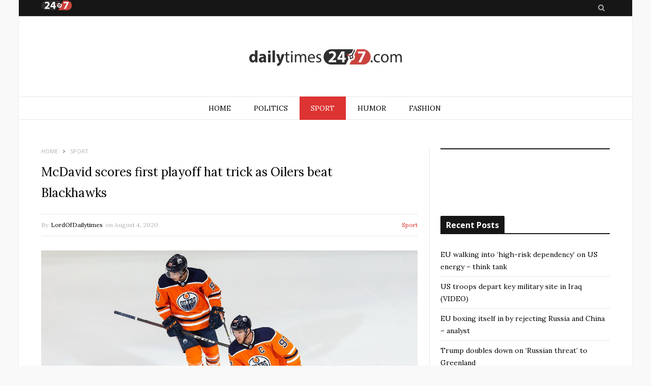

--- FILE ---
content_type: text/html; charset=UTF-8
request_url: https://dailytimes247.com/mcdavid-scores-first-playoff-hat-trick-as-oilers-beat-blackhawks/
body_size: 11124
content:

<!DOCTYPE html>

<!--[if IE 8]> <html class="ie ie8" lang="en-US"> <![endif]-->
<!--[if IE 9]> <html class="ie ie9" lang="en-US"> <![endif]-->
<!--[if gt IE 9]><!--> <html lang="en-US"> <!--<![endif]-->

<head>


<meta charset="UTF-8" />
<title>  McDavid scores first playoff hat trick as Oilers beat Blackhawks</title>
<meta name="viewport" content="width=device-width, initial-scale=1" />
<link rel="pingback" href="https://dailytimes247.com/xmlrpc.php" />
	

	
<link rel='dns-prefetch' href='//fonts.googleapis.com' />
<link rel='dns-prefetch' href='//s.w.org' />
<link rel="alternate" type="application/rss+xml" title="DailyTimes 24/7 &raquo; Feed" href="https://dailytimes247.com/feed/" />
<link rel="alternate" type="application/rss+xml" title="DailyTimes 24/7 &raquo; Comments Feed" href="https://dailytimes247.com/comments/feed/" />
		<script type="text/javascript">
			window._wpemojiSettings = {"baseUrl":"https:\/\/s.w.org\/images\/core\/emoji\/12.0.0-1\/72x72\/","ext":".png","svgUrl":"https:\/\/s.w.org\/images\/core\/emoji\/12.0.0-1\/svg\/","svgExt":".svg","source":{"concatemoji":"https:\/\/dailytimes247.com\/wp-includes\/js\/wp-emoji-release.min.js?ver=5.3.2"}};
			!function(e,a,t){var r,n,o,i,p=a.createElement("canvas"),s=p.getContext&&p.getContext("2d");function c(e,t){var a=String.fromCharCode;s.clearRect(0,0,p.width,p.height),s.fillText(a.apply(this,e),0,0);var r=p.toDataURL();return s.clearRect(0,0,p.width,p.height),s.fillText(a.apply(this,t),0,0),r===p.toDataURL()}function l(e){if(!s||!s.fillText)return!1;switch(s.textBaseline="top",s.font="600 32px Arial",e){case"flag":return!c([127987,65039,8205,9895,65039],[127987,65039,8203,9895,65039])&&(!c([55356,56826,55356,56819],[55356,56826,8203,55356,56819])&&!c([55356,57332,56128,56423,56128,56418,56128,56421,56128,56430,56128,56423,56128,56447],[55356,57332,8203,56128,56423,8203,56128,56418,8203,56128,56421,8203,56128,56430,8203,56128,56423,8203,56128,56447]));case"emoji":return!c([55357,56424,55356,57342,8205,55358,56605,8205,55357,56424,55356,57340],[55357,56424,55356,57342,8203,55358,56605,8203,55357,56424,55356,57340])}return!1}function d(e){var t=a.createElement("script");t.src=e,t.defer=t.type="text/javascript",a.getElementsByTagName("head")[0].appendChild(t)}for(i=Array("flag","emoji"),t.supports={everything:!0,everythingExceptFlag:!0},o=0;o<i.length;o++)t.supports[i[o]]=l(i[o]),t.supports.everything=t.supports.everything&&t.supports[i[o]],"flag"!==i[o]&&(t.supports.everythingExceptFlag=t.supports.everythingExceptFlag&&t.supports[i[o]]);t.supports.everythingExceptFlag=t.supports.everythingExceptFlag&&!t.supports.flag,t.DOMReady=!1,t.readyCallback=function(){t.DOMReady=!0},t.supports.everything||(n=function(){t.readyCallback()},a.addEventListener?(a.addEventListener("DOMContentLoaded",n,!1),e.addEventListener("load",n,!1)):(e.attachEvent("onload",n),a.attachEvent("onreadystatechange",function(){"complete"===a.readyState&&t.readyCallback()})),(r=t.source||{}).concatemoji?d(r.concatemoji):r.wpemoji&&r.twemoji&&(d(r.twemoji),d(r.wpemoji)))}(window,document,window._wpemojiSettings);
		</script>
		<style type="text/css">
img.wp-smiley,
img.emoji {
	display: inline !important;
	border: none !important;
	box-shadow: none !important;
	height: 1em !important;
	width: 1em !important;
	margin: 0 .07em !important;
	vertical-align: -0.1em !important;
	background: none !important;
	padding: 0 !important;
}
</style>
	<link rel='stylesheet' id='wp-block-library-css'  href='https://dailytimes247.com/wp-includes/css/dist/block-library/style.min.css?ver=5.3.2' type='text/css' media='all' />
<link rel='stylesheet' id='contact-form-7-css'  href='https://dailytimes247.com/wp-content/plugins/contact-form-7/includes/css/styles.css?ver=5.1.7' type='text/css' media='all' />
<link rel='stylesheet' id='email-subscribers-css'  href='https://dailytimes247.com/wp-content/plugins/email-subscribers/lite/public/css/email-subscribers-public.css' type='text/css' media='all' />
<link rel='stylesheet' id='motive-fonts-css'  href='https://fonts.googleapis.com/css?family=Lora%3A400%2C700%7COpen+Sans%3A400%2C600%2C700%7CVolkhov%3A400%7CRoboto%3A900&#038;subset' type='text/css' media='all' />
<link rel='stylesheet' id='motive-core-css'  href='https://dailytimes247.com/wp-content/themes/motive/style.css?ver=1.2.6' type='text/css' media='all' />
<link rel='stylesheet' id='motive-lightbox-css'  href='https://dailytimes247.com/wp-content/themes/motive/css/lightbox.css?ver=1.2.6' type='text/css' media='all' />
<link rel='stylesheet' id='motive-font-awesome-css'  href='https://dailytimes247.com/wp-content/themes/motive/css/fontawesome/css/font-awesome.min.css?ver=1.2.6' type='text/css' media='all' />
<link rel='stylesheet' id='motive-responsive-css'  href='https://dailytimes247.com/wp-content/themes/motive/css/responsive.css?ver=1.2.6' type='text/css' media='all' />
<style id='motive-responsive-inline-css' type='text/css'>

.navigation .menu-cat-2 .mega-menu, .navigation .menu .menu-cat-2 > ul:after, .main .cat-border-2 { 
	border-color: #dd3333; 
}

.cat-color-2 { 
	color: #dd3333; 
}

.cat-2, .cat-title.cat-2, .image-overlay.cat-2, .navigation .menu > .menu-cat-2:hover > a, 
.navigation .menu > .menu-cat-2.current-menu-item > a, .navigation .menu > .menu-cat-2.current-menu-parent > a,
.term-wrap-2 .read-more a, .term-wrap-2 .image-overlay, .term-wrap-2 .section-head .title {
	background: #dd3333;
}

.term-wrap-2 .page-numbers.current, .term-wrap-2 .page-numbers:hover {
	background: #dd3333;
	border-color: #dd3333;
}


.navigation .menu-cat-3 .mega-menu, .navigation .menu .menu-cat-3 > ul:after, .main .cat-border-3 { 
	border-color: #dd3333; 
}

.cat-color-3 { 
	color: #dd3333; 
}

.cat-3, .cat-title.cat-3, .image-overlay.cat-3, .navigation .menu > .menu-cat-3:hover > a, 
.navigation .menu > .menu-cat-3.current-menu-item > a, .navigation .menu > .menu-cat-3.current-menu-parent > a,
.term-wrap-3 .read-more a, .term-wrap-3 .image-overlay, .term-wrap-3 .section-head .title {
	background: #dd3333;
}

.term-wrap-3 .page-numbers.current, .term-wrap-3 .page-numbers:hover {
	background: #dd3333;
	border-color: #dd3333;
}


.navigation .menu-cat-4 .mega-menu, .navigation .menu .menu-cat-4 > ul:after, .main .cat-border-4 { 
	border-color: #dd3333; 
}

.cat-color-4 { 
	color: #dd3333; 
}

.cat-4, .cat-title.cat-4, .image-overlay.cat-4, .navigation .menu > .menu-cat-4:hover > a, 
.navigation .menu > .menu-cat-4.current-menu-item > a, .navigation .menu > .menu-cat-4.current-menu-parent > a,
.term-wrap-4 .read-more a, .term-wrap-4 .image-overlay, .term-wrap-4 .section-head .title {
	background: #dd3333;
}

.term-wrap-4 .page-numbers.current, .term-wrap-4 .page-numbers:hover {
	background: #dd3333;
	border-color: #dd3333;
}


.navigation .menu-cat-5 .mega-menu, .navigation .menu .menu-cat-5 > ul:after, .main .cat-border-5 { 
	border-color: #dd3333; 
}

.cat-color-5 { 
	color: #dd3333; 
}

.cat-5, .cat-title.cat-5, .image-overlay.cat-5, .navigation .menu > .menu-cat-5:hover > a, 
.navigation .menu > .menu-cat-5.current-menu-item > a, .navigation .menu > .menu-cat-5.current-menu-parent > a,
.term-wrap-5 .read-more a, .term-wrap-5 .image-overlay, .term-wrap-5 .section-head .title {
	background: #dd3333;
}

.term-wrap-5 .page-numbers.current, .term-wrap-5 .page-numbers:hover {
	background: #dd3333;
	border-color: #dd3333;
}



</style>
<script type='text/javascript' src='https://dailytimes247.com/wp-includes/js/jquery/jquery.js?ver=1.12.4-wp'></script>
<script type='text/javascript' src='https://dailytimes247.com/wp-includes/js/jquery/jquery-migrate.min.js?ver=1.4.1'></script>
<script type='text/javascript'>
/* <![CDATA[ */
var es_data = {"messages":{"es_empty_email_notice":"Please enter email address","es_rate_limit_notice":"You need to wait for sometime before subscribing again","es_single_optin_success_message":"Successfully Subscribed.","es_email_exists_notice":"Email Address already exists!","es_unexpected_error_notice":"Oops.. Unexpected error occurred.","es_invalid_email_notice":"Invalid email address","es_try_later_notice":"Please try after some time"},"es_ajax_url":"https:\/\/dailytimes247.com\/wp-admin\/admin-ajax.php"};
/* ]]> */
</script>
<script type='text/javascript' src='https://dailytimes247.com/wp-content/plugins/email-subscribers/lite/public/js/email-subscribers-public.js'></script>
<link rel='https://api.w.org/' href='https://dailytimes247.com/wp-json/' />
<link rel="EditURI" type="application/rsd+xml" title="RSD" href="https://dailytimes247.com/xmlrpc.php?rsd" />
<link rel="wlwmanifest" type="application/wlwmanifest+xml" href="https://dailytimes247.com/wp-includes/wlwmanifest.xml" /> 
<link rel='prev' title='North Korea ‘probably’ developed miniaturized nukes to fit ballistic missiles, ‘confidential’ UN report says' href='https://dailytimes247.com/north-korea-probably-developed-miniaturized-nukes-to-fit-ballistic-missiles-confidential-un-report-says/' />
<link rel='next' title='These Chanel Sandals Are Almost Too Beautiful to Wear' href='https://dailytimes247.com/these-chanel-sandals-are-almost-too-beautiful-to-wear/' />
<meta name="generator" content="WordPress 5.3.2" />
<link rel="canonical" href="https://dailytimes247.com/mcdavid-scores-first-playoff-hat-trick-as-oilers-beat-blackhawks/" />
<link rel='shortlink' href='https://dailytimes247.com/?p=38194' />
<link rel="alternate" type="application/json+oembed" href="https://dailytimes247.com/wp-json/oembed/1.0/embed?url=https%3A%2F%2Fdailytimes247.com%2Fmcdavid-scores-first-playoff-hat-trick-as-oilers-beat-blackhawks%2F" />
<link rel="alternate" type="text/xml+oembed" href="https://dailytimes247.com/wp-json/oembed/1.0/embed?url=https%3A%2F%2Fdailytimes247.com%2Fmcdavid-scores-first-playoff-hat-trick-as-oilers-beat-blackhawks%2F&#038;format=xml" />
<!--[if lte IE 9]><link rel="stylesheet" type="text/css" href="https://dailytimes247.com/wp-content/plugins/js_composer/assets/css/vc_lte_ie9.min.css" media="screen"><![endif]--><link rel="icon" href="https://dailytimes247.com/wp-content/uploads/2020/03/favicon.png" sizes="32x32" />
<link rel="icon" href="https://dailytimes247.com/wp-content/uploads/2020/03/favicon.png" sizes="192x192" />
<link rel="apple-touch-icon-precomposed" href="https://dailytimes247.com/wp-content/uploads/2020/03/favicon.png" />
<meta name="msapplication-TileImage" content="https://dailytimes247.com/wp-content/uploads/2020/03/favicon.png" />
<noscript><style type="text/css"> .wpb_animate_when_almost_visible { opacity: 1; }</style></noscript>
<!-- Global site tag (gtag.js) - Google Analytics -->
<script async src="https://www.googletagmanager.com/gtag/js?id=UA-167127723-1"></script>
<script>
    window.dataLayer = window.dataLayer || [];
    function gtag(){dataLayer.push(arguments);}
    gtag('js', new Date());
    gtag('config', 'UA-167127723-1');
</script>
	
<!--[if lt IE 9]>
<script src="https://dailytimes247.com/wp-content/themes/motive/js/html5.js" type="text/javascript"></script>
<script src="https://dailytimes247.com/wp-content/themes/motive/js/selectivizr.js" type="text/javascript"></script>
<![endif]-->

<!-- Google Tag Manager -->
<script>(function(w,d,s,l,i){w[l]=w[l]||[];w[l].push({'gtm.start':
new Date().getTime(),event:'gtm.js'});var f=d.getElementsByTagName(s)[0],
j=d.createElement(s),dl=l!='dataLayer'?'&l='+l:'';j.async=true;j.src=
'https://www.googletagmanager.com/gtm.js?id='+i+dl;f.parentNode.insertBefore(j,f);
})(window,document,'script','dataLayer','GTM-ND9WQ2D');</script>
<!-- End Google Tag Manager -->
</head>

<body class="post-template-default single single-post postid-38194 single-format-standard right-sidebar boxed">
	
<!-- Google Tag Manager (noscript) -->
<noscript><iframe src="https://www.googletagmanager.com/ns.html?id=GTM-ND9WQ2D"
height="0" width="0" style="display:none;visibility:hidden"></iframe></noscript>
<!-- End Google Tag Manager (noscript) -->	

<div class="main-wrap">

	
	<div class="top-bar dark">

		<div class="wrap">
			<section class="top-bar-content cf">
			
				
				<div class="search-box">
					<a href="#" class="top-icon fa fa-search"><span class="visuallyhidden">Search</span></a>
					
					<div class="search">
					<form action="https://dailytimes247.com/" method="get">
						<input type="text" name="s" class="query" value="" placeholder="To search, type and press enter." />
					</form>
					</div> <!-- .search -->
				</div>
				
				<div class="textwidget custom-html-widget"><img src="/wp-content/themes/motive/images/logo-small.png"></div>			
				
			</section>
		</div>
		
	</div>

	<div id="main-head" class="main-head">
	
		<div class="wrap">
					
			
		<header class="centered">
		
			<div class="title">
			
				<a href="https://dailytimes247.com/" title="DailyTimes 24/7" rel="home">
				
									
									<img src="https://dailytimes247.com/wp-content/themes/motive/images/logo-main.svg" alt="">
<!-- 				
									
					<span class="text">DailyTimes 24/7</span>
					
										
					
				 -->				
				</a>
			
			</div>
			
		</header>						
		</div>
		
		<div class="wrap nav-wrap">
		
						
			<nav class="navigation cf alt nav-center">
			
				<div class="mobile" data-search="1">
					<a href="#" class="selected">
						<span class="text">Navigate</span><span class="current"></span> <i class="hamburger fa fa-bars"></i>
					</a>
				</div>
				
				<div class="menu-main-menu-container"><ul id="menu-main-menu" class="menu"><li id="menu-item-346" class="menu-item menu-item-type-post_type menu-item-object-page menu-item-home menu-item-346"><a href="https://dailytimes247.com/">Home</a></li>
<li id="menu-item-347" class="menu-item menu-item-type-taxonomy menu-item-object-category menu-cat-2 menu-item-347"><a href="https://dailytimes247.com/category/politics/">Politics</a></li>
<li id="menu-item-348" class="menu-item menu-item-type-taxonomy menu-item-object-category current-post-ancestor current-menu-parent current-post-parent menu-cat-4 menu-item-348"><a href="https://dailytimes247.com/category/sport/">Sport</a></li>
<li id="menu-item-349" class="menu-item menu-item-type-taxonomy menu-item-object-category menu-cat-3 menu-item-349"><a href="https://dailytimes247.com/category/humor/">Humor</a></li>
<li id="menu-item-350" class="menu-item menu-item-type-taxonomy menu-item-object-category menu-cat-5 menu-item-350"><a href="https://dailytimes247.com/category/fashion/">Fashion</a></li>
</ul></div>			</nav>
			
		</div>
		
	</div> <!-- .main-head -->
	
	
<div class="main wrap">

	<div class="ts-row cf">
		<div class="col-8 main-content cf">

			<div class="breadcrumbs"><span itemscope itemtype="http://data-vocabulary.org/Breadcrumb"><a itemprop="url" href="https://dailytimes247.com/"><span itemprop="title">Home</span></a></span><span class="delim"><i class="fa fa-angle-right"></i></span><span itemscope itemtype="http://data-vocabulary.org/Breadcrumb"><a itemprop="url"  href="https://dailytimes247.com/category/sport/"><span itemprop="title">Sport</span></a></span></div>		
			
				
<article id="post-38194" class="post-38194 post type-post status-publish format-standard has-post-thumbnail category-sport" itemscope itemtype="http://schema.org/Article">
	
	<header class="post-header cf">
				
		<div class="featured">
		
						
							
			
				<a href="https://dailytimes247.com/wp-content/uploads/2020/08/image-45.jpg" itemprop="image" class="image-link"><img width="635" height="357" src="https://dailytimes247.com/wp-content/uploads/2020/08/image-45.jpg" class="attachment-motive-alt-slider size-motive-alt-slider wp-post-image" alt="" title="McDavid scores first playoff hat trick as Oilers beat Blackhawks" />					
						
				</a>
								
								
					</div>
		
		
		
		<h1 class="post-title item fn" itemprop="name">
		McDavid scores first playoff hat trick as Oilers beat Blackhawks		</h1>
		
					<a href="https://dailytimes247.com/mcdavid-scores-first-playoff-hat-trick-as-oilers-beat-blackhawks/#respond"><span class="comment-count">0</span></a>
				
	</header><!-- .post-header -->
	
	<div class="post-meta">
		<span class="posted-by">By 
			<span class="reviewer" itemprop="author"><a href="https://dailytimes247.com/author/lordofdailytimes/" title="Posts by LordOfDailytimes" rel="author">LordOfDailytimes</a></span>
		</span>
		 
		<span class="posted-on">on			<span class="dtreviewed">
				<time class="value-datetime" datetime="2020-08-04T05:21:19+00:00" itemprop="datePublished">August 4, 2020</time>
			</span>
		</span>
		
		<span class="cats">
						
				<a href="https://dailytimes247.com/category/sport/" class="cat cat-color-4">Sport</a>
			
						
		</span>
	</div>
	
	<div class="post-container cf">
		<div class="post-content text-font description" itemprop="articleBody">
			
			<div><img src="https://dailytimes247.com/wp-content/uploads/2020/08/image-45.jpg" alt="McDavid scores first playoff hat trick as Oilers beat Blackhawks"></p>
<p>EDMONTON &mdash; <a href="http://sportsnet.ca/hockey/nhl/players/connor-mcdavid/878032" class="sn-player-post-link" target="_blank" data-player="878032" rel="noopener noreferrer">Connor McDavid</a> notched his first ever playoff hat trick to lead the <a href="http://sportsnet.ca/hockey/nhl/teams/edmonton-oilers/" class="sn-team-post-link" target="_blank" data-team="edmonton-oilers" data-league="nhl" rel="noopener noreferrer">Edmonton Oilers</a> to a 6-3 win over the <a href="http://sportsnet.ca/hockey/nhl/teams/chicago-blackhawks/" class="sn-team-post-link" target="_blank" data-team="chicago-blackhawks" data-league="nhl" rel="noopener noreferrer">Chicago Blackhawks</a>, tying their best-of-five qualifying series at one game apiece.</p>
<p>McDavid scored 19 seconds into the game, then off an electrifying solo rush just past the four-minute mark, and once more on the power play late in the second period at Rogers Place Monday night.</p>
<p>Given that the rink was fan-free to prevent the spread of COVID-19, arena staff hustled down the stairs and honoured hockey tradition by tossing ball caps over the glass and onto the ice to mark the hat trick.</p>
<p>Game 3 goes Wednesday night.</p>
<div class="snippet-margin-wrapper no-padding">
<div class="snippet-module-wrapper col-xs-12 no-padding ">
<div class="snippet-image col-xs-12 hidden-sm hidden-md hidden-lg hidden-xlg no-padding">
				<img src="https://www.sportsnet.ca/wp-content/uploads/2020/07/Connor-McDavid-Edmonton-Oilers-640x360.jpg" class="img-responsive wp-post-image" alt=""></div>
<div class="snippet-module-description col-xs-12 col-sm-6 col-md-12 col-lg-7 no-padding">
<div class="snippet-title ">
									<a href="https://www.snnow.ca/?utm_source=SPORTSNET&amp;utm_medium=EDITORIAL&amp;utm_campaign=OILERS&amp;utm_term=NA&amp;utm_content=OILERS">Edmonton Oilers on Sportsnet NOW</a>
							</div>
<div class="snippet-headline">
					Livestream the Oilers in the Stanley Cup Qualifiers, plus every game of the 2020 Stanley Cup Playoffs on Sportsnet NOW.				</div>
<div class="snippet-link-1 snippet-links">
					<a href="https://www.snnow.ca/?utm_source=SPORTSNET&amp;utm_medium=EDITORIAL&amp;utm_campaign=OILERS&amp;utm_term=NA&amp;utm_content=OILERS">CHOOSE PLAN</a>
				</div>
</div>
<div class="snippet-image col-sm-6 col-lg-5 hidden-xs hidden-md no-padding">
			<img src="https://www.sportsnet.ca/wp-content/uploads/2020/07/Connor-McDavid-Edmonton-Oilers-640x360.jpg" class="img-responsive wp-post-image" alt=""></div>
</div>
</div>
<div class="clearfix"></div>
<p>The fans, if there had been any, would barely have settled into their seats when McDavid, standing in the slot, opened the scoring when he took a bouncing loft pass from Darnell Nurse and redirected it into the net over the shoulder of Chicago goaltender Corey Crawford.</p>
<p>At the 4:05 mark, McDavid knocked down a stretch pass in full stride at centre ice and with his trademark world-class speed, turned on the jets, blew past Chicago defenceman Olli Maatta on the backhand and barrelling full speed toward the goalpost, flipped the puck up and over the short-side left shoulder of Crawford.</p>
<p>Chicago battled back, always chasing the game, but never taking the lead.</p>
<p>Midway through the first frame, Alex DeBrincat, circling the net, fed a backhand pass to Patrick Kane, who jumped into the play and redirected the puck low stick side on the far side past Edmonton goalie Mikko Koskinen.</p>
<p>Edmonton restored the two-goal advantage less than two minutes into the second period. Tyler Ennis, high up in the slot near the blue line, delivered a wrist shot that found its way through traffic and through the legs of a screened Crawford.</p>
<p>At the 4:22 mark, defenceman Slater Koekkoek jumped into the high slot, took a pass from DeBrincat and wristed the puck under the blocker side arm of Koskinen.</p>
<p>With less than five minutes to go in the second, Maatta wristed the puck from the blueline, which spun and knuckled its way through bodies in the slot, bounced off the shinpad of Oiler defenceman Kris Russell and trickled past Koskinen.</p>
<div id="video_container-951356" class="sn-video-container ">
<div class="bc_shortcode_placeholder"></div>
</div>
<p>Edmonton regained the lead with McDavid&rsquo;s hat trick. On the power play with under three minutes to go in the second, McDavid fired the puck along the ice from a sharp angle that deflected off the skate of Hawks defenceman Duncan Keith, between Crawford&rsquo;s legs and in.</p>
<p>Edmonton put the game away midway through the third period when Crawford came out to play the puck behind his net, but bobbled it. James Neal swooped in, stole it and backhanded it into the empty net for a 5-3 lead.</p>
<p>Forty seconds later, Alex Chiasson scored from a sharp angle on a goalmouth scramble to make it 6-3.</p>
<p>Chicago&rsquo;s top line of Jonathan Toews, Brandon Saad, and Dominik Kubalik, which torched the Oilers for 10 points in Saturday&rsquo; win, were held in check.</p>
<p>Kubalik, the 24-year-old Czech rookie, scored two goals and added three assists in the first game but was held scoreless this time around.</p>
<p>Edmonton outshot Chicago 35-26, after being outshot 42-29 in the opener.</p>
<p>McDavid, the NHL&rsquo;s second leading scorer in the regular season (34 goals, 97 points), had a goal and two assists in the opening game but he, along with the rest of his team, had been roundly criticized for getting outhustled and outmuscled by the lower-ranked Hawks in a 6-4 loss in Saturday&rsquo;s opener.</p>
<p>The main lineup change for Edmonton was power forward Zack Kassian. Kassian, ineffective to the point of being invisible on McDavid&rsquo;s top line in game one, was punted down to the fourth line, with fourth liner Josh Archibald taking his place alongside McDavid.</p>
</div>
			
						
		</div><!-- .post-content -->		
	</div>

	<div class="post-footer cf">
			
				
		<div class="post-tags"></div>
		
		

		
				
		<div class="post-share">
		
			<div class="share-links">
					
				<a href="http://www.facebook.com/sharer.php?u=https%3A%2F%2Fdailytimes247.com%2Fmcdavid-scores-first-playoff-hat-trick-as-oilers-beat-blackhawks%2F" class="fa fa-facebook" title="Share on Facebook">
					<span class="visuallyhidden">Facebook</span></a>
	
				<a href="http://twitter.com/home?status=https%3A%2F%2Fdailytimes247.com%2Fmcdavid-scores-first-playoff-hat-trick-as-oilers-beat-blackhawks%2F" class="fa fa-twitter" title="Tweet It">
					<span class="visuallyhidden">Twitter</span></a>
					
				<a href="http://plus.google.com/share?url=https%3A%2F%2Fdailytimes247.com%2Fmcdavid-scores-first-playoff-hat-trick-as-oilers-beat-blackhawks%2F" class="fa fa-google-plus" title="Share on Google+">
					<span class="visuallyhidden">Google+</span></a>
					
				<a href="http://www.linkedin.com/shareArticle?mini=true&amp;url=https%3A%2F%2Fdailytimes247.com%2Fmcdavid-scores-first-playoff-hat-trick-as-oilers-beat-blackhawks%2F" class="fa fa-linkedin" title="Share on LinkedIn">
					<span class="visuallyhidden">LinkedIn</span></a>

				<a href="#" class="more">more</a>
				
				<div class="share-more">
						
					<a href="http://pinterest.com/pin/create/button/?url=https%3A%2F%2Fdailytimes247.com%2Fmcdavid-scores-first-playoff-hat-trick-as-oilers-beat-blackhawks%2F&amp;media=https%3A%2F%2Fdailytimes247.com%2Fwp-content%2Fuploads%2F2020%2F08%2Fimage-45.jpg" class="fa fa-pinterest"
						title="Share on Pinterest">
						<span class="visuallyhidden">Pinterest</span></a>
						
					<a href="http://www.tumblr.com/share/link?url=https%3A%2F%2Fdailytimes247.com%2Fmcdavid-scores-first-playoff-hat-trick-as-oilers-beat-blackhawks%2F&amp;name=McDavid+scores+first+playoff+hat+trick+as+Oilers+beat+Blackhawks" class="fa fa-tumblr"
						title="Share on Tumblr">
						<span class="visuallyhidden">Tumblr</span></a>
						
					<a href="mailto:?subject=McDavid%20scores%20first%20playoff%20hat%20trick%20as%20Oilers%20beat%20Blackhawks&amp;body=https%3A%2F%2Fdailytimes247.com%2Fmcdavid-scores-first-playoff-hat-trick-as-oilers-beat-blackhawks%2F" class="fa fa-envelope-o"
						title="Email It">
						<span class="visuallyhidden">Email</span></a>
				
				</div>
				
			</div>
		</div>
		
				
	</div>
		
</article>


				<section class="author-info">
			
				<img alt='' src='https://secure.gravatar.com/avatar/ff3f4037826d75d960eb2427d9b5a1f7?s=78&#038;d=mm&#038;r=g' srcset='https://secure.gravatar.com/avatar/ff3f4037826d75d960eb2427d9b5a1f7?s=156&#038;d=mm&#038;r=g 2x' class='avatar avatar-78 photo' height='78' width='78' />				
				<div class="description">
					<a href="https://dailytimes247.com/author/lordofdailytimes/" title="Posts by LordOfDailytimes" rel="author">LordOfDailytimes</a> 					
					<p class="bio text-font"></p>
					
					
					<ul class="social-icons">
										</ul>
					
				</div>
				
			</section>



<section class="navigate-posts">

	<div class="previous"><span class="main-color title"><i class="fa fa-angle-left"></i> Previous Article</span><span class="link"><a href="https://dailytimes247.com/north-korea-probably-developed-miniaturized-nukes-to-fit-ballistic-missiles-confidential-un-report-says/" rel="prev">North Korea ‘probably’ developed miniaturized nukes to fit ballistic missiles, ‘confidential’ UN report says</a></span>	</div>
	
	<div class="next"><span class="main-color title">Next Article <i class="fa fa-angle-right"></i></span><span class="link"><a href="https://dailytimes247.com/these-chanel-sandals-are-almost-too-beautiful-to-wear/" rel="next">These Chanel Sandals Are Almost Too Beautiful to Wear</a></span>	</div>
	
</section>





<section class="related-posts">
	<h3 class="section-head cf"><span class="title">Related Stories</span></h3> 
	<ul class="ts-row">
	
		
		<li class="column posts-grid one-third">
			
			<article>
					
				<a href="https://dailytimes247.com/indianas-rise-to-cfp-final-is-a-tale-for-our-topsy-turvy-times/" title="Indiana&#8217;s rise to CFP final is a tale for our topsy-turvy times" class="image-link">
					<img width="209" height="167" src="https://dailytimes247.com/wp-content/uploads/2026/01/image-280.jpg" class="image wp-post-image" alt="" title="Indiana&#8217;s rise to CFP final is a tale for our topsy-turvy times" />						
								<span class="image-overlay"></span>
			
			<span class="meta-overlay">
				<span class="meta">
				
				<span class="post-format "><i class="fa fa-file-text-o"></i></span>
				
				</span>
			</span>
						</a>
				
				<h3><a href="https://dailytimes247.com/indianas-rise-to-cfp-final-is-a-tale-for-our-topsy-turvy-times/" class="post-link">Indiana&#8217;s rise to CFP final is a tale for our topsy-turvy times</a></h3>
				
			</article>
		</li>
		
		
		<li class="column posts-grid one-third">
			
			<article>
					
				<a href="https://dailytimes247.com/the-pass-of-the-century-then-brutal-reality-the-football-gods-wont-let-the-bears-have-nice-things/" title="The pass of the century then brutal reality: the football gods won’t let the Bears have nice things" class="image-link">
					<img width="209" height="167" src="https://dailytimes247.com/wp-content/uploads/2026/01/image-279.jpg" class="image wp-post-image" alt="" title="The pass of the century then brutal reality: the football gods won’t let the Bears have nice things" />						
								<span class="image-overlay"></span>
			
			<span class="meta-overlay">
				<span class="meta">
				
				<span class="post-format "><i class="fa fa-file-text-o"></i></span>
				
				</span>
			</span>
						</a>
				
				<h3><a href="https://dailytimes247.com/the-pass-of-the-century-then-brutal-reality-the-football-gods-wont-let-the-bears-have-nice-things/" class="post-link">The pass of the century then brutal reality: the football gods won’t let the Bears have nice things</a></h3>
				
			</article>
		</li>
		
		
		<li class="column posts-grid one-third">
			
			<article>
					
				<a href="https://dailytimes247.com/nugent-hopkins-scores-in-1000th-game-as-oilers-shut-out-blues/" title="Nugent-Hopkins scores in 1,000th game as Oilers shut out Blues" class="image-link">
					<img width="252" height="142" src="https://dailytimes247.com/wp-content/uploads/2026/01/image-277.jpg" class="image wp-post-image" alt="" title="Nugent-Hopkins scores in 1,000th game as Oilers shut out Blues" />						
								<span class="image-overlay"></span>
			
			<span class="meta-overlay">
				<span class="meta">
				
				<span class="post-format "><i class="fa fa-file-text-o"></i></span>
				
				</span>
			</span>
						</a>
				
				<h3><a href="https://dailytimes247.com/nugent-hopkins-scores-in-1000th-game-as-oilers-shut-out-blues/" class="post-link">Nugent-Hopkins scores in 1,000th game as Oilers shut out Blues</a></h3>
				
			</article>
		</li>
		
		</ul>
</section>


				<div class="comments">
				
	
	<div id="comments" class="comments">

			<p class="nocomments">Comments are closed.</p>
		
	
	
</div><!-- #comments -->
				</div>
	
			
		</div>
		
		
		<aside class="col-4 sidebar">
			<ul>
			
			
		<li id="bunyad_ads_widget-2" class="widget bunyad-ad">	
                                                      <h5 class="widget-title section-head cf main-color"></h5>
                         	

			<div class="adwrap-widget">
				<!-- BEGIN ADVANCED JS TAG - 300x250 300x250 - DO NOT MODIFY -->
<div class='ADK_BANNER' data-zoneid='98583' data-subid='' data-width='300' data-height='250' data-net='cpm.audiencesignal.com' data-opts='vw doci'></div>
<SCRIPT class="ADK_SCRIPT" TYPE="text/javascript" SRC="//static.audiencesignal.com/tag/display.js"></SCRIPT>
<!-- END TAG -->			</div>

                            <div class="adwrap-widget">
                    <!-- BEGIN ADVANCED JS TAG - 300x250 300x250 - DO NOT MODIFY -->
<div class='ADK_BANNER' data-zoneid='98583' data-subid='' data-width='300' data-height='250' data-net='cpm.audiencesignal.com' data-opts='vw doci'></div>
<SCRIPT class="ADK_SCRIPT" TYPE="text/javascript" SRC="//static.audiencesignal.com/tag/display.js"></SCRIPT>
<!-- END TAG -->                </div>
            		
		</li>

		
				<li id="recent-posts-2" class="widget widget_recent_entries">		<h5 class="widget-title section-head cf main-color"><span class="title">Recent Posts</span></h5>		<ul>
											<li>
					<a href="https://dailytimes247.com/eu-walking-into-high-risk-dependency-on-us-energy-think-tank/">EU walking into ‘high-risk dependency’ on US energy – think tank</a>
									</li>
											<li>
					<a href="https://dailytimes247.com/us-troops-depart-key-military-site-in-iraq-video/">US troops depart key military site in Iraq (VIDEO)</a>
									</li>
											<li>
					<a href="https://dailytimes247.com/eu-boxing-itself-in-by-rejecting-russia-and-china-analyst/">EU boxing itself in by rejecting Russia and China – analyst</a>
									</li>
											<li>
					<a href="https://dailytimes247.com/trump-doubles-down-on-russian-threat-to-greenland/">Trump doubles down on ‘Russian threat’ to Greenland</a>
									</li>
											<li>
					<a href="https://dailytimes247.com/putin-envoy-to-meet-with-us-officials-in-davos-media/">Putin envoy to meet with US officials in Davos – media</a>
									</li>
					</ul>
		</li>
<li id="categories-2" class="widget widget_categories"><h5 class="widget-title section-head cf main-color"><span class="title">Categories</span></h5>		<ul>
				<li class="cat-item cat-item-5"><a href="https://dailytimes247.com/category/fashion/">Fashion</a>
</li>
	<li class="cat-item cat-item-3"><a href="https://dailytimes247.com/category/humor/">Humor</a>
</li>
	<li class="cat-item cat-item-2"><a href="https://dailytimes247.com/category/politics/">Politics</a>
</li>
	<li class="cat-item cat-item-4"><a href="https://dailytimes247.com/category/sport/">Sport</a>
</li>
		</ul>
			</li>
	
			</ul>
		</aside>		
	</div> <!-- .ts-row -->
</div> <!-- .main -->

	<div class="pre-footer">
		<div class="wrap">
            <!-- BEGIN ADVANCED JS TAG - 728x90 728x90 - DO NOT MODIFY -->
            <div class='ADK_BANNER' data-zoneid='98584' data-subid='' data-width='728' data-height='90' data-net='cpm.audiencesignal.com' data-opts='vw doci' style="margin: auto;"></div>
            <SCRIPT class="ADK_SCRIPT" TYPE="text/javascript" SRC="//static.audiencesignal.com/tag/display.js"></SCRIPT>
            <!-- END TAG -->
		</div>
	</div>
	<footer class="main-footer dark">
	
		
		<section class="upper-footer">
			<div class="wrap">
			
							<ul class="widgets ts-row cf">
					<li class="widget_text widget col-4 widget_custom_html"><div class="textwidget custom-html-widget"><img src="/wp-content/themes/motive/images/logo-main_light.svg"></div></li><li class="widget_text widget col-4 widget_custom_html"><h3 class="widget-title">About</h3><div class="textwidget custom-html-widget"><div>
	&copy; 2020 Daily Times 24/7. GDMgroup Asia Limited. All Rights Reserved.
</div>
<div class="subscribe-block">
	
        <div class="emaillist">
            <form action="#" method="post" class="es_subscription_form es_shortcode_form" id="es_subscription_form_1768830984" data-source="ig-es">
				                    <div class="es_caption">Subscribe</div>
												<div class="es-field-wrap"><label><input class="es_required_field es_txt_email" type="email" name="email" value="" placeholder="Enter your email here to subscribe" required/></label></div>				<input type="hidden" name="lists[]" value="1" />				<input type="hidden" name="form_id" value="1" />
                <input type="hidden" name="es_email_page" value="38194"/>
                <input type="hidden" name="es_email_page_url" value="https://dailytimes247.com/mcdavid-scores-first-playoff-hat-trick-as-oilers-beat-blackhawks/"/>
                <input type="hidden" name="status" value="Unconfirmed"/>
                <input type="hidden" name="es-subscribe" id="es-subscribe" value="5169b9c2bd"/>
                <label style="position:absolute;top:-99999px;left:-99999px;z-index:-99;"><input type="email" name="es_hp_email" class="es_required_field" tabindex="-1" autocomplete="-1" value=""/></label>
								                <input type="submit" name="submit" class="es_subscription_form_submit es_submit_button es_textbox_button" id="es_subscription_form_submit_1768830984" value="Subscribe"/>

				
                <span class="es_spinner_image" id="spinner-image"><img src="https://dailytimes247.com/wp-content/plugins/email-subscribers/lite/public/images/spinner.gif"/></span>

            </form>

            <span class="es_subscription_message" id="es_subscription_message_1768830984"></span>
        </div>

		
</div></div></li><li class="widget col-4 widget_nav_menu"><h3 class="widget-title">footer navigation</h3><div class="menu-footer-menu-container"><ul id="menu-footer-menu" class="menu"><li id="menu-item-885" class="menu-item menu-item-type-post_type menu-item-object-page menu-item-885"><a href="https://dailytimes247.com/terms-of-use/">Terms of Use</a></li>
<li id="menu-item-886" class="menu-item menu-item-type-post_type menu-item-object-page menu-item-privacy-policy menu-item-886"><a href="https://dailytimes247.com/privacy-policy/">Privacy Policy</a></li>
</ul></div></li>				</ul>
						
			
							<div class="middle-footer">
									</div>
						
			</div>
		</section>
	
		
<!-- 	
			<section class="lower-footer">
			<div class="wrap">
		
					
			</div>
		</section>
	 -->

	<section class="lower-footer">
			<div class="wrap">
				<div class="copyright">
					<p>
						Copyright &copy; 2020 Daily Times 24/7. GDMgroup Asia Limited. All Rights Reserved.
					</p>
				</div>
		
			
				<div class="share">
					<a class="fb" href="http://www.facebook.com/sharer.php?u=https://dailytimes247.com/mcdavid-scores-first-playoff-hat-trick-as-oilers-beat-blackhawks/&amp;t=McDavid scores first playoff hat trick as Oilers beat Blackhawks" title="Share this post on Facebook!" onclick="window.open(this.href); return false;"><i class="fa fa-facebook"></i></a>
					<a class="tw" href="http://twitter.com/home?status=Reading: https://dailytimes247.com/mcdavid-scores-first-playoff-hat-trick-as-oilers-beat-blackhawks/" title="Share this post on Twitter!" target="_blank"><i class="fa fa-twitter"></i></a>
					<a class="gp" target="_blank" href="https://plus.google.com/share?url=https://dailytimes247.com/mcdavid-scores-first-playoff-hat-trick-as-oilers-beat-blackhawks/"><i class="fa fa-google-plus"></i></a>
					<a class="li" href="http://www.linkedin.com/shareArticle?mini=true&url=https://dailytimes247.com/mcdavid-scores-first-playoff-hat-trick-as-oilers-beat-blackhawks/&title=McDavid scores first playoff hat trick as Oilers beat Blackhawks&summary=&source=DailyTimes 24/7" target="_new"><i class="fa fa-linkedin"></i></a>
				</div>
		
			</div>
		</section>

	
	</footer>
	
</div> <!-- .main-wrap -->

<script type='text/javascript' src='https://dailytimes247.com/wp-includes/js/comment-reply.min.js?ver=5.3.2'></script>
<script type='text/javascript'>
/* <![CDATA[ */
var wpcf7 = {"apiSettings":{"root":"https:\/\/dailytimes247.com\/wp-json\/contact-form-7\/v1","namespace":"contact-form-7\/v1"}};
/* ]]> */
</script>
<script type='text/javascript' src='https://dailytimes247.com/wp-content/plugins/contact-form-7/includes/js/scripts.js?ver=5.1.7'></script>
<script type='text/javascript' src='https://dailytimes247.com/wp-content/themes/motive/js/bunyad-theme.js?ver=5.3.2'></script>
<script type='text/javascript' src='https://dailytimes247.com/wp-content/themes/motive/js/lightbox.js?ver=5.3.2'></script>
<script type='text/javascript' src='https://dailytimes247.com/wp-content/themes/motive/js/owl.carousel.min.js?ver=5.3.2'></script>
<script type='text/javascript' src='https://dailytimes247.com/wp-includes/js/wp-embed.min.js?ver=5.3.2'></script>
<script type="text/javascript">
    var listClassForHiding = ['snippet-margin-wrapper', 'featured'],
        countClassForHiding = listClassForHiding.length;
    for (var i=0;i<countClassForHiding;i++) {
        var countElements = document.getElementsByClassName(listClassForHiding[i]).length;
        for (var y=0;y<countElements;y++) {document.getElementsByClassName(listClassForHiding[i])[y].setAttribute('style', 'display: none;');}
    }

    // resize video
    function setDivWidth(divClassName, cIterator) {
        setTimeout(function() {
            let div = document.getElementsByClassName(divClassName);
            if (0 < div.length) {
                div[0].style.width = '100%';
            } else {
                cIterator++;
                if (cIterator < 500) {
                    setDivWidth(divClassName, cIterator);       
                }
            }
        }, 500);
    }
    setDivWidth('pro-player-wrapper', 0);
</script>
</body>
</html>

--- FILE ---
content_type: text/css
request_url: https://dailytimes247.com/wp-content/themes/motive/style.css?ver=1.2.6
body_size: 21308
content:
/*
Theme Name: Motive
Theme URI: http://theme-sphere.com
Version: 1.2.6
Description: Designed by <a href="http://theme-sphere.com">ThemeSphere</a>
Author: ThemeSphere
Author URI: http://theme-sphere.com
License: GNU General Public License
License URI: http://www.gnu.org/licenses/gpl-2.0.html
Copyright: (c) 2017 ThemeSphere.
*/

/*

1. =Resets & Core Elements
 1.1. =Typography
 1.2. =Other Elements
 1.3. =Main Helpers
 1.4. =Grid

2. =Components & Common Classes

3. =Global Structure
4. =Header
5. =Navigation

6. =Content
 6.1. =Main Page Blocks
 6.2. =Single Post
 6.3. =Singular & Other Pages
 6.4. =Category Listing & Loop

7. =Widgets
8. =Featured & Sliders
9. =Main Sidebar
10. =Footer
11. =Page Builder

*/


/**
 * 1. =Resets & Helpers
 * ----------------------------------------------------------------------------
 */

html, body, div, span, object, iframe, h1, h2, h3, h4, h5, h6, 
p, blockquote, pre, a, abbr, address, cite, code, del, dfn, em, 
img, ins, kbd, q, samp, small, strong, sub, sup, var, b, i, hr, 
dl, dt, dd, ol, ul, li, fieldset, form, label, legend, 
table, caption, tbody, tfoot, thead, tr, th, td,
article, aside, canvas, details, figure, figcaption, hgroup, 
menu, footer, header, nav, section, summary, time, mark, audio, video, 
button, input, textarea {
	margin: 0;
	padding: 0;
	border: 0;
	vertical-align: baseline;
	font-size: 100%;
	font-family: inherit;
}


/* HTML5 display-role reset for older browsers */
article, aside, details, figcaption, figure, 
footer, header, hgroup, menu, nav, section {
	display: block;
}

ol, ul {
	list-style: none;
}

blockquote, q {
	quotes: none;
}

blockquote:before, blockquote:after, q:before, q:after {
	content: '';
	content: none;
}

table {
	border-collapse: collapse;
	border-spacing: 0;
}

/* be compatible with "input" defaults */
button, input[type="submit"] { 
	box-sizing: content-box; 
	-moz-box-sizing: content-box; 
	cursor: pointer; 
} 

button::-moz-focus-inner, input::-moz-focus-inner {
	border: 0;
	padding: 0;
}

/* fix IE scrollbar */
textarea { 
	overflow: auto; 
}

a img { 
	border: 0; 
}

/* responsive images */
img { 
	max-width: 100%;
	height: auto;
}

.ie8 img {
	width: auto;
}

/* clearfix */
.cf:before, .cf:after { 
	content: " "; 
	display: table; 
}

.cf:after { 
	clear: both; 
}


/* reset placeholder color */

::-webkit-input-placeholder { 
	color: inherit; 
}

:-moz-placeholder { 
	color: inherit;
	opacity: 1; 
}

::-moz-placeholder {
	color: inherit;
	opacity: 1;
}

:-ms-input-placeholder { 
	color: inherit; 
} 


/**
 * 1.1. =Typography
 * ----------------------------------------------------------------------------
 */

/* baseline 14px -- 1.71429x base line-height */
body {
	font: 14px/1.71429 Lora, Georgia, serif;
	/* text-rendering: optimizeLegibility; - Chrome 38 bugged */
}

.heading-text {
	font-family: Volkhov, Georgia, serif;
} 

p {	margin-bottom: 24px; /* 1.5em */ }

/* base headings */

h1 { font-size: 24px; } 
h2 { font-size: 22px; }
h3 { font-size: 20px; }
h4 { font-size: 18px; }
h5 { font-size: 16px; }
h6 { font-size: 14px; }


h1, h2, h3, h4, h5, h6 {
	font-weight: 400;
	color: #2e2e2e;
}

::selection { 
	background: #b93434; 
	color: #fff;
}

::-moz-selection {
	background: #b93434;
	color: #fff; 
}

img::selection 	{ background: transparent; }
img::-moz-selection	{ background: transparent; }
body { -webkit-tap-highlight-color: rgba(0, 0, 0, 0); }

/* link and text helpers */
a { 
	color: #010101;
	text-decoration: none;
	
	-webkit-transition: all .4s ease-in-out;
	-moz-transition: all .4s ease-in-out;
	transition: all .4s ease-in-out;
}

a:hover { 
	text-decoration: underline;
}

/**
 * 1.2. =Other Elements
 * ----------------------------------------------------------------------------
 */

code, pre {
	background: #f2f2f2;
}

code {
	padding: 5px 0;	
}

pre {
	padding: 1.857em;
	display: block;	
	word-break: break-all;
	word-wrap: break-word;
}

pre code { 
	white-space: pre-wrap;
}

abbr, acronym {
	border-bottom: 1px dotted #222;	
}

q {
	font-style: italic;
	margin: 0;
	font-size: 1.1em;
	margin-right: 8px;
}

sup {
	font-size: 0.8em;
	vertical-align: top;
}

sub {
	font-size: 0.8em;
	vertical-align: bottom;	
}

dl {
	margin: 0 0 21px 0;
}

dt {
	font-weight: 600;
}

dd {
	margin-bottom: 21px;
}

/* Default table styling */

table {
	max-width: 100%;
	width: 100%;
	background-color: transparent;
}

th, td {
	background: #fff;
	padding: 5px 7px;
	border: 1px solid #e1e1e1; 
	border-right: 0;
	border-left: 0;
}

th {
	background: transparent;
	font-weight: 600;
}

tr:nth-child(odd) td {
	background: #fafafa;
}


table caption { 
	padding: 0 0 7px 0;
	width: auto;
	font-weight: 600;
}

/* Default Form styling */

input, textarea, select {
	background: #fff;
	border: 1px solid #e6e6e6;
	padding: 9px 14px;
	outline: 0;
	font-size: 14px;
	color: #959595;
	max-width: 100%;
	
	-webkit-box-sizing: border-box;
	-moz-box-sizing: border-box;
	box-sizing: border-box;
}

textarea { 
	padding: 7px 14px;
	width: 100%;
	box-sizing: border-box;
	-moz-box-sizing: border-box;
}
	
input:focus, textarea:focus, select:focus { 
	border-color: #bbb;
	color: #666;
}

input[type="submit"], button, input[type="button"] {
	background-color: #f6f6f6;
	background-image: -webkit-linear-gradient(top, #fbfbfb, #f6f6f6);
	background-image: linear-gradient(to bottom, #fbfbfb, #f6f6f6);
	color: #616161;
}

input[type="submit"]:active, button:active, input[type="button"]:active {
	background-color: #fbfbfb;
	background-image: -webkit-linear-gradient(top, #f6f6f6, #fbfbfb);
	background-image: linear-gradient(to bottom, #f6f6f6, #fbfbfb);
}

/**
 * 1.3. =Main Helpers
 * ----------------------------------------------------------------------------
 */
 
.limit-line { 
	overflow: hidden;
	white-space: nowrap;
}
	
.ellipsis { text-overflow: ellipsis; }

/* image replacement - via H5BP */
.ir {
	background-color: transparent;
	border: 0;
	overflow: hidden;
	*text-indent: -9999px;
}

.ir:before {
    content: "";
    display: block;
    width: 0;
    height: 100%;
}

/* hide only visually, but have it available for screenreaders: H5BP */

.visuallyhidden, .screen-reader-text {
    border: 0;
    clip: rect(0 0 0 0);
    height: 1px;
    margin: -1px;
    overflow: hidden;
    padding: 0;
    position: absolute;
    width: 1px;
}

/* main theme colors */

.main-color { 
	color: #b93434; 
}

.main-color-bg {
	background: #b93434;
}

/* main overlay element */

.image-overlay {
	background: #b93434;
	opacity: 0;
	visibility: hidden;
}

.image-overlay, .meta-overlay .meta {
	-webkit-transition: all .4s ease-in-out;
	-moz-transition: all .4s ease-in-out;
	transition: all .4s ease-in-out;
}

.meta-overlay:before {
    display: inline-block;
    content: "";
    height: 100%;
    vertical-align: middle;
    margin-left: -0.30em;
    width: 0;
}

.image-overlay, .meta-overlay {
	position: absolute;
	display: block;
	top: 0;
	bottom: 0;
	left: 0;
	right: 0;
	text-align: center;
}

.meta-overlay .meta {
	display: inline-block;
	vertical-align: middle;
	padding: 0;
	max-width: 100%;
	opacity: 0;
	visibility: hidden;
	
	-webkit-box-sizing: border-box;
	-moz-box-sizing: border-box;
	box-sizing: border-box;
}

.image-link:hover .meta, .meta-overlay:hover .meta {
	opacity: 1;
	visibility: visible;
}

.meta-overlay .post-format {
	font-size: 30px;
	color: #fff;
	display: inline-block;
	vertical-align: middle;
	line-height: 1;
	
	-webkit-transform: scale(0.1);
	transform: scale(0.1);
	
	-webkit-transition: all 0.25s ease-in;
	transition: all 0.25s ease-in;
}

.image-link:hover .post-format, .meta-overlay:hover .post-format {
	-webkit-transform: scale(1);
	transform: scale(1);
}

.image-link.small .meta-overlay .post-format {
	font-size: 18px;	
}

.image-link:hover .image-overlay {
	opacity: 0.5;
	visibility: visible;
}

.fade {
	opacity: 0;
	-webkit-transition: opacity .15s linear;
	transition: opacity .15s linear;
}

.fade.in {
  opacity: 1;
}

.no-transition {
	-webkit-transition: none !important;
	-moz-transition: none    !important;
	transition: none         !important;
}

/* Responsive Helpers */

.visible-xs, .visible-sm, .visible-md {
	display: none !important;
}

/**
 * 1.4 =Grid
 * ----------------------------------------------------------------------------
 */

.ts-row {
	min-height: 1px;
	
	margin-right: -11px;
    margin-left: -11px;
	
	-webkit-box-sizing: border-box;
	-moz-box-sizing: border-box;
	box-sizing: border-box;
}

.columns { }

.column, .ts-row [class*="col-"] {
  
  padding-left: 11px;
  padding-right: 11px;
  
  float: left;
  min-height: 1px;
  
  -webkit-box-sizing: border-box;
  -moz-box-sizing: border-box;
  box-sizing: border-box;
}

.col-12, .column { width: 100%; }
.col-11 { width: 91.66666666666667%; }
.col-10 { width: 83.33333333333334%; }
.col-9, .column.three-fourth { width: 75%; }
.col-8, .column.two-third { width: 66.66666666666667%; }
.col-7 { width: 58.333333333333336%; }

.col-6, .column.half { width: 50%; }

.col-5 { width: 41.66666666666667%; }
.col-4, .column.one-third { width: 33.333333333333336%; }
.col-3, .column.one-fourth { width: 25%; }
.col-2 { width: 16.666666666666668%; }
.col-1 { width: 8.333333333333334%; }

.column.one-fifth { width: 20%; }
.column.two-fifth { width: 40%; }
.column.three-fifth { width: 60%; }
.column.four-fifth { width: 80%; }

.column.right { text-align: right; }
.column.left { text-align: left; }
.column.center { text-align: center; }


/**
 * 2. =Components & Common Classes
 * ----------------------------------------------------------------------------
 */

/* Component: Tooltip for header */
.tooltip {
	position: absolute;
	z-index: 1030;
	display: block;
	visibility: hidden;
	padding: 5px;
	font-size: 90%;
	opacity: 0;
	line-height: 1.5;
	filter: alpha(opacity=0);
}

.tooltip.in { 
	opacity: 0.8; 
	filter: alpha(opacity=80);
	visibility: visible;
}

.tooltip-inner {
	max-width: 200px;
	padding: 3px 8px;
	color: #fff;
	text-align: center;
	text-transform: none;
	text-decoration: none;
	background-color: #000;
	border-radius: 4px;
}

/* Excerpts */
.excerpt {
	color: #444;
}

.excerpt > p:first-child {
	display: inline;
}


/* Component: Posts grid */
.posts-grid, .posts-grid article { 
	position: relative; 
}

.posts-grid img {
	width: 100%;
	max-width: 100%;
	height: auto;
	max-height: 286px;
	display: block;
	object-fit: contain;
	object-position: center;
}

.posts-grid .image-link {
	position: relative;
	display: block;
	/* max-width: 300px; */
}

.posts-grid .post-link {
	font-family: Volkhov, Georgia, serif; 
	font-weight: 400;
	line-height: 1.7143;
	color: #010101;
	display: block;
	clear: both;
}

.posts-grid time, .posts-list time { 
	color: #b0b0b0;
	display: block;
	font-family: "Open Sans", Arial, sans-serif;
	font-size: 10px;
	padding: 15px 0 9px 0; /* - line-height padding for headline */
	line-height: 1;
	text-transform: uppercase;
}

.posts-grid time { 
	float: left; 
}

.posts-grid .excerpt { 
	font-size: 13px; 
}

.posts-grid > .column:nth-child(2n+1) {
	clear: both;
}

.posts-grid .review-meta {
	float: right;
	margin-top: 10px;
}

.posts-grid .review-meta.stars {
	margin-top: 11px;
}


/* Component: Review Number */
.review-meta .number {
	font-family: "Open Sans", Arial, sans-serif;
	float: right;
	text-align: center;
	font-size: 11px;
	font-weight: 600;
	line-height: 18px;
	background: #161616;
	color: #fff;
	padding: 0 5px;
	min-width: 8px;	
}

.review-meta.stars {
	line-height: 1;	
}

.review-meta .number .percent {
	font-size: 9px;
	line-height: 1;
	margin-left: 1px;
}


/* Component: Posts list - generic posts list */

.posts-list { }
	
	.posts-list .image-link {
		float: left;
		margin-right: 14px;
	}
	
	.posts-list .image-link img {
		height: auto;
		display: block;
	}
	
	.posts-list .content { 
		overflow: hidden;
	}
	
	.posts-list li:first-child, .posts-list .post:first-child { 
		padding-top: 0;
	}
	
	.posts-list time {
		padding: 0;
		padding-bottom: 7px;
	}
	
	.posts-list li, .posts-list .post {
		overflow: hidden;
		padding: 24px 0 0 0;
		border-bottom: 0;
	}
	
	.posts-list li > a, .posts-list .post > a { 
		float: left;
		position: relative; 
		
		/* firefox and webkit flicker */
		-webkit-transform: translate3d(0, 0, 0);
		-moz-transform: translate3d(0, 0, 0);
	}
	
	.posts-list .post-link {
		font-family: Volkhov, Georgia, serif;
		line-height: 1.4;
		font-weight: 400;
	}
	
	.posts-list .excerpt {
		clear: both;
		font-size: 13px;
		padding-top: 11px; /* + 3px line-height spacing */
	}


.posts-grid .category, .posts-list .category {
	float: left;
	font-size: 11px;
	line-height: 1;
	text-transform: uppercase;
	margin-right: 11px;
	padding: 15px 0 9px 0;
}

.posts-list .category {
	padding: 0;
	padding-bottom: 7px;	
}


/* Component: Comment counter label */

.comment-count {
	font-family: "Open Sans", Arial, sans-serif;
	font-size: 10px;
	font-weight: normal;
	text-align: center;
	line-height: 1;
	
	position: relative;
	display: block;
	padding: 3px 8px;
	
	background: #ffe240;
	color: #2e2e2e;
	color: inherit;

	display: none;
}

.comment-count:before {
	content: " ";
	position: absolute;
	bottom: -6px;
	left: 20%;
	border-width: 0 0 6px 6px;
	border-style: solid;
	border-color: transparent #ffe240;
}

.comment-count {
	position: absolute;
	top: 0;
	right: 0;
    display: none !important;
}

/* Component: Read more button */
.read-more { 
	display: none;
	margin-left: 14px;
}

.read-more.new-line {
	margin-left: 0;
}

.read-more a {
	font-family: "Open Sans", Arial, sans-serif;
	display: inline-block;
	text-transform: uppercase;
	padding: 0 5px;
	background: #b93434;
	color: #fff;
	font-size: 10px;
}

.read-more a:hover {
	background: #161616 !important;
	text-decoration: none;
}

/* Component: Section Heading */

.section-head {
	font-family: "Open Sans", Arial, sans-serif;
	font-size: 15px;

	display: block;
	border-bottom: 2px solid #b93434;
	line-height: 1;
	
	margin-bottom: 28px;
}

.section-head .title {
	padding: 10px 11px;
	float: left;

	background: #b93434;
	color: #fff;
	margin-bottom: -2px;
	
	line-height: 1;
	font-size: 16px;
	text-transform: none;
	font-weight: bold;
	border-radius: 2px;
}

.section-head.dark {
	border-color: #161616;	
}

.section-head.dark .title {
	background: #161616;
}

.section-head a {
	color: inherit;
}

.section-head .more, .section-head-small .more, .heading-view-all {
	font-family: "Open Sans", Arial, sans-serif;
	float: right;
	margin-top: 10px;
	background: #f3f3f3;
	color: #b9b9b9;
	font-size: 12px;
	font-weight: normal;
	padding: 4px 6px;	
	border-radius: 2px;
}

.section-head .more:hover, .section-head-small .more:hover, .heading-view-all:hover {
	background: #161616;
	color: #fff;
	text-decoration: none;
}
		
.section-head .more .fa, .section-head-small .more .fa, .heading-view-all .fa {
	margin-left: 4px;
}

.section-head.alt {
	font-size: 16px;
	font-weight: bold;
	border: 0;
	background: transparent;
	border-top: 2px solid #b93434;
	text-transform: none;
	padding-top: 14px;
	margin-bottom: 35px;
}

.section-head-small {
	font-size: 14px;
	font-weight: bold;

	display: block;
	border-bottom: 2px solid #b93434;
	padding-bottom: 7px;
	margin-bottom: 21px;
		
	font-family: "Open Sans", Arial, sans-serif;
	line-height: 1;
}

.section-head-small .title {
	float: left;
	color: #2e2e2e;
}

.section-head-small .more {
	margin-top: -3px;
}

.section-head-small a {
	color: inherit;
}


/* Component: Separator */

hr, hr.separator {
	margin: 48px 0; /* 48+1 = 42 = 3em */
	height: 1px;
	background: #e6e6e6;
}

hr.no-line { background: transparent; }
hr.half, hr.separator.half { margin-top: 0; }


/* Component: Breadcrumbs */

.breadcrumbs {
	font-family: "Open Sans", Arial, sans-serif;
	
	font-size: 11px;
	color: #b1b1b1;
	line-height: 1;
	text-transform: uppercase;
	margin-bottom: 14px;
}

	.breadcrumbs a {
		color: inherit;
	}
	
	.breadcrumbs .delim {
		padding: 0 10px;
		font-size: 11px;
		color: #2e2e2e;
		line-height: 1;
	}


/* Component: Pagination */

.main-pagination {
	padding-top: 42px;
	border-top: 1px solid #e6e6e6;
	overflow: hidden;
}

	.main-pagination .page-numbers, .main-pagination a, .post-pagination > .page-link {
		display: block;
		float: left;
		color: #2e2e2e;
		padding: 0 13px;
		margin-right: -1px;
		background: #f3f3f3;
		line-height: 35px;
		border: 1px solid #e6e6e6;
		font-size: 15px;
	}
	
	.main-pagination .current, .main-pagination a:hover, .post-pagination > .page-link { 
		color: #fff;
		background: #b93434;
		border-color: #b93434;
		text-decoration: none;
	}
	
	.post-content .main-pagination a {
		color: inherit;
	}
	
	.post-content .main-pagination a:hover {
		color: #fff;
	}


/* Component: Author Box & Author Page */

.author-info {
	overflow: hidden;
	margin-bottom: 49px; 
	background: #f9f9f9;
	padding: 22px;
	border: 1px solid #e6e6e6;
	border-top: 2px solid #b93434;
}

.author-info .avatar {
	float: left;
	border-radius: 50%;
}

.author-info [rel="author"] {
	font-size: 18px;
	display: inline-block;
	vertical-align: top;
	margin-top: -5px;
}

.author-info .description {
	margin-left: 105px;
	line-height: 1.714;
}

	.author-info .bio { 
		margin-top: 7px;
		margin-bottom: 0; 
	}
	
.author-info .social-icons { 
	float: right;
	margin-bottom: -7px;
}

	.author-info .social-icons li { 
		margin-right: 3px;
	}

	.author-info .social-icons li a {
		margin-top: 7px; 
		background: transparent;
		border: 0;
		color: #616161;
		width: auto;
		font-size: 14px;
		padding: 0 4px;
	}
	
	.author-info .social-icons li a:hover { 
		color: #2e2e2e;
		background: transparent; 
	}

.author-info .article-count a {
	display: inline-block;
	padding: 0 7px;
	margin-left: 5px;
	margin-right: -9px;
	vertical-align: top;
	background: #b93434;
	font-size: 12px;
	font-weight: 600;
	color: #fff;
}


/* Shortcode: Tabs */

.sc-tabs { 
	overflow: hidden;
	margin-bottom: -1px; 
}

.post-content .sc-tabs {
	list-style-type: none;
	margin: 0 0 -1px 0;
	clear: both;
}

	.sc-tabs a { 
		float: left; 
		display: block;
		padding: 0px 21px;
		line-height: 32px;
		background: #f7f7f7;
		border: 1px solid #e6e6e6;
		border-left: 0;
		
		text-transform: uppercase;
		
		color: #b0b0b0;
		font-weight: 600;
		padding-top: 2px;
		
		font-family: "Open Sans", Arial, sans-serif;
	}
		
	.sc-tabs .active a { 
		background: #fff;
		border-top: 3px solid #b93434;
		border-bottom: 1px solid #fff;
		padding-top: 0;
		color: inherit;
	}
	
	.sc-tabs li:first-child a {
		border-left: 1px solid #e6e6e6;
	}
		
	.sc-tabs a:hover {
		text-decoration: none;
	}
		
	.sc-tabs .active {
		margin-bottom: -3px;
	}
	

.sc-tabs-panes {
	border: 1px solid #e6e6e6;
	padding: 22px;
}

.widget .sc-tabs li {
	border: 0;
	padding: 0;
}

.post-content .sc-tabs-panes { 
	margin-left: 0; 
}

.sc-tabs-panes > li { 
	display: none;
}

.sc-tabs-panes > li.active { 
	display: block;
}

.post-content .sc-tabs li, .post-content .sc-tabs-panes li {
	padding: 0;
	border: 0;
}

.post-content .sc-tabs li:before, .post-content .sc-tabs-panes li:before {
	display: none;
}

.post-content .sc-tabs .active a {
	color: inherit;
}

/* vertical tabs */
.sc-tabs-wrap.vertical {
	display: table;
	border: 1px solid #e6e6e6;
	width: 100%;
}

.sc-tabs-wrap.vertical .sc-tabs {
	display: table-cell;
	min-width: 150px;
	max-width: 250px;
	width: 20%;
	vertical-align: top;
	position: relative;
	background: #f7f7f7;
	overflow: visible;
}

.sc-tabs-wrap.vertical .sc-tabs li:last-child {
	margin-bottom: -1px;
}

.sc-tabs-wrap.vertical .sc-tabs a {
	float: none;
	border-top: 0;
	padding: 3px 21px;
	text-align: center;
	
	-webkit-transition-property: background, border;
	transition-property: background, border;
}

.sc-tabs-wrap.vertical .sc-tabs .active, .sc-tabs-wrap.vertical .sc-tabs .active:last-child {
	margin-bottom: 0;
}

.sc-tabs-wrap.vertical .sc-tabs .active a {
	margin-left: -3px;
	border-left: 3px solid #b93434;
	border-top: 0;
	border-right-color: #fff;	
}

.sc-tabs-wrap.vertical .sc-tabs-panes {
	border: 0;
	margin-bottom: 0;
}


/* Shortcode: Accordions & Toggles */

.sc-accordion-pane.active, .sc-toggle-content.active { 
	display: block;
}

.sc-accordion-title:first-child, .sc-toggle-title:first-child {
	border-top: 1px solid #e6e6e6;
}

.sc-accordion-title, .sc-toggle-title { 
	border: 1px solid #e6e6e6;
	border-top: 0;
}

.sc-accordion-title a, .sc-toggle-title a { 
	
	font-family: "Open Sans", Arial, sans-serif;
	font-weight: 600;
	text-transform: uppercase;
	text-decoration: none;

	color: #b0b0b0;
		
	display: block;
	background: #f7f7f7;
	padding: 10px 22px;
	position: relative;
}

.post-content .sc-accordion-title a, .post-content .sc-toggle-title a, .post-content .sc-tabs a {
	color: #b0b0b0;
}

.sc-accordion-title.active, .sc-toggle-title.active {
	border-top: 3px solid #b93434;
	border-bottom: 0;
}

.sc-accordion-title.active a, .sc-toggle-title.active a {
	background: #fff;
	color: inherit;
	border-bottom: 0;
}

.sc-accordion-title a:before, .sc-toggle-title a:before {
	content: "\f0da";
	font-family: FontAwesome;
	font-style: normal;
	font-weight: normal;
	line-height: 25px;
	font-size: 12px;
	margin-right: 11px;
	-webkit-font-smoothing: antialiased;
	-moz-osx-font-smoothing: grayscale;
	
	display: block;
	float: left;
}

.sc-accordion-title.active a:before, .sc-toggle-title.active a:before {
	content: "\f0d7";
}

.sc-accordion-pane, .sc-toggle-content { 
	display: none;
	border: 1px solid #e6e6e6;
	border-top: 0;
	padding: 21px;
	margin-bottom: 0;
}

/* Shortcode: Buttons */

.sc-button, .button {
	
	font-family: "Open Sans", Arial, sans-serif;
	font-weight: 600;
	line-height: 1.6;
	
	background: #b93434;
	color: #fff;

	display: inline-block;
	padding: 7px 21px;

}

a.button:hover { 
	text-decoration: none; 
}

.button.smaller {
	font-size: 12px;
	padding: 2px 7px;
}

.post-content .sc-button, .post-content .sc-button:hover { 
	color: #fff; 
}

.sc-button:hover { 
	text-decoration: none;
	background: #161616 !important;
}

.sc-button-small { font-size: 14px; }
.sc-button-medium {	font-size: 16px; }
.sc-button-large { font-size: 18px; }

.sc-button-maroon { background: #ab4b4b;}
.sc-button-yellow { background: #ffdc00; }
.sc-button-blue { background: #2a3c4c; }
.sc-button-purple { background: #ab4b93; }
.sc-button-brown { background: #ab6b4b; }


/* Social Icons */

.social-icons { }

	.social-icons li { 
		float: left;
		margin-right: 7px;
	}
	
	.social-icons li:last-child { 
		margin-right: 0; 
	}
	
	.social-icons .icon {
		width: 24px;
		line-height: 24px;
		text-align: center;
		display: inline-block;
		font-size: 14px;
		color: #6c6c6c;
	}
	
	.social-icons .icon:hover {
		text-decoration: none;
	}

	.social-icons.medium .icon {
		font-size: 16px;
		width: 32px;
		line-height: 32px;
	}
	
	.social-icons.large .icon {
		font-size: 24px;
		width: 48px;
		line-height: 48px;
	}
	
	.social-icons.x-large .icon {
		font-size: 32px;
		width: 64px;
		line-height: 64px;
	}
	
	/* background presets */
	.social-icons.box-bg .icon { 
		color: #fff; 
	}
	
	.social-icons.box-bg .fa-twitter { background: #00abe3; }
	.social-icons.box-bg .fa-pinterest { background: #ca2128; }
	.social-icons.box-bg .fa-facebook { background: #004088; }
	.social-icons.box-bg .fa-linkedin { background: #01669c; }
	.social-icons.box-bg .fa-rss { background: #ff5b22; }
	.social-icons.box-bg .fa-google-plus { background: #d3492c; }
	.social-icons.box-bg .fa-instagram { background: #517fa4; }
	.social-icons.box-bg .fa-youtube { background: #fe3432; }
	.social-icons.box-bg .fa-tumblr { background: #44546b; }
	.social-icons.box-bg .fa-vimeo-square { background: #1ab7ea; } 
	.social-icons.box-bg .fa-stumbleupon { background: #eb4824; }
	.social-icons.box-bg .fa-dribbble { background: #e04c86; }
	

.post-content .social-icons {
	list-style: none;
	margin-left: 0;
}

.post-content .social-icons li {
	padding: 0;
	border: 0;
}


/* Shortcode: Dropcaps */

.drop-caps { 
	float: left;
	font-size: 1.9em;
	line-height: 0.9;
	border-radius: 50%;
	
	font-weight: bold;
	font-size: 82px;
	
	padding: 0 7px;
	padding-bottom: 2px;
	
	margin-right: 21px;
}
	
.drop-caps.square {
	border-radius: 0;
	background: #b93434;
	color: #fff;
}


/* Component: Stars - For Ratings */

.main-stars {
	position: relative;
	font-size: 15px;
	line-height: 1;
	height: 1em;
	
	color: #ccc;
	overflow: hidden;
	
	display: inline-block;
	vertical-align: middle;
	margin-top: -2px;
}

.main-stars span { 
	color: inherit;
	position: absolute;
	top: 0;
	left: 0;
	padding-top: 2em;
	overflow: hidden;
}

.main-stars:before, .main-stars span:before {
 	content: "\e800\e800\e800\e800\e800";
	color: inherit;
	letter-spacing: 2px;
	margin-right: -2px;
	
	display: block;
	font-family: entypo; 
	font-style: normal;
	font-weight: normal;
	line-height: 1;
	-webkit-font-smoothing: antialiased;
	-moz-osx-font-smoothing: grayscale;
}

.main-stars span:before {
	top: 0;
	left: 0;
	position: absolute;
	color: #f7d829;
}

.ie .main-stars span:before { 
	width: 6em; 
}


/* Component: Review Box */

.review-box {
	padding: 0 22px;
	margin: 35px 0;
	background: #f9f9f9;
	border: 1px solid #e6e6e6;
	border-top: 3px solid #b93434; 
}

	.review-box .heading {
		margin-top: 14px;
		margin-bottom: 24px; /* +4px line-height padding */
		font-size: 14px;
		text-transform: uppercase;
		font-weight: 600;
	}

	.review-box > ul {
		list-style: none;
		padding-bottom: 28px;
	}
	
	.review-box .criterion-wrap {
		margin-bottom: 7px;
	}
	
	.review-box .criterion {
		color: #fff;
		font-weight: bold;
		font-size: 13px;
		display: table;
		width: 100%;
	}
	
	.review-box .label, .review-box .rating-wrap {
		display: table-cell;
		background: #b93434;
		margin-bottom: 1px;
		line-height: 26px;
		padding: 0 7px;
		white-space: nowrap;
	}
	
	.review-box .criterion-wrap .rating-wrap {
		background: transparent;
		padding: 0;
	}
	
	.review-box .criterion .number {
		display: inline-block;
		background: #161616;
		margin-left: 1px;
		line-height: inherit;
		padding: 0 7px;
	}


	.verdict-box {
		border-top: 2px solid #b93434;
		background: #161616;
		margin: 0 -22px;
		color: #fff;
		overflow: hidden;
		display: table;
	}
	
	.verdict-box .summary {
		width: 90%;
		padding: 14px 22px;
		display: table-cell;
		vertical-align: top;
	}
	
	.verdict-box .text-font {
		color: #d2d2d2;
	}
	
	.verdict-box .heading {
		display: block;
		margin-top: 0;
		margin-bottom: 14px;
		font-weight: bold;
	}
	
	.verdict-box .overall {
		display: table-cell;
		border-left: 1px solid #fff;
		width: 10%;
		
		position: relative;
		vertical-align: middle;
	}
		
	.verdict-box .overall .rating {
		display: block;
		
		font-size: 60px;
		font-weight: bold;
		text-align: center;
		line-height: 1;
		
		padding: 0 14px;
		margin-bottom: 30px;
	}
	
	.verdict-box .rating .percent {
		font-size: 21px;
	} 
	
	.verdict-box .overall .verdict {
		position: absolute;
		bottom: 0;
		background: #b93434;
		width: 100%;
		text-align: center;
		font-size: 12px;
		font-weight: bold;
		line-height: 30px;
		text-transform: uppercase;
		padding: 0 7px;
		
		-webkit-box-sizing: border-box;
		-moz-box-sizing: border-box;
		box-sizing: border-box;
	}

/* Component: User rating */

.review-box .user-ratings .criterion {
	cursor: pointer;
}

.review-box .user-ratings.voted .criterion {
	cursor: inherit;
}

.review-box .user-rate {
	margin-top: 14px;
	display: none;
}

	.user-rate .rate-button, .user-rate select {
		padding: 5px 7px;
		font-size: 13px;
	}
	
	.user-rate select {
		margin-left: 5px;
	}
	
	.user-rate .rate-button {
		background: #161616;
		color: #fff;
		font-weight: bold;
		font-size: 13px;
	}

/* Star rating */

.review-box.stars .criterion-wrap {
	margin: 0;
}

.review-box.stars li:first-child .criterion {
	padding-top: 0;
}

.review-box.stars .criterion {
	border-bottom: 1px solid #e6e6e6;
	padding: 7px 0;
}

.review-box.stars .label {
	display: block;
	float: left;
	background: transparent;
	color: #2e2e2e;
	font-weight: 400;
	font-size: inherit;	
	line-height: 1.5;
	padding: 0;
}

.review-box.stars .main-stars {
	float: right;
	margin-top: 1px;
}

.review-box.stars .overall .rating {
	font-size: 48px;
	margin-bottom: 49px;
}

.review-box.stars .overall-stars {
	margin-top: 3px;
}


.post-content > .review-box.top {
	margin-top: 7px; /* + 28px post-meta */ 
}

.post-content .review-box > ul {
	list-style: none;
	margin: 0;
}

.post-content .summary .text-font {
	margin-bottom: -1.714em;	
}


/* Classes: WordPress Defaults */

.alignnone { 
	margin: 35px 0; 
}

.alignright, a img.alignright {
    float: right;
    margin: 7px 0 14px 22px;
}

.alignleft, a img.alignleft {
    float: left;
    margin: 0 22px 7px 0;
}

.aligncenter, div.aligncenter {
    display: block;
    margin: 35px auto;
}

p img.alignnone {
	margin: 11px 0; /* + margin of p element */
}

.wp-caption {
	max-width: 100%;
}

.wp-caption-text {
	font-style: italic;
	font-size: 0.923em;
	text-align: center;
	color: #444;
}

/* Component: Galleries */

.gallery-item {
	width: 100%;
	display: inline-block;
	vertical-align: top;
	text-align: center;
	padding: 0;
	
	position: relative;
	
	-webkit-box-sizing: border-box;
	-moz-box-sizing: border-box;
	box-sizing: border-box;
}

.gallery-item a img {
	width: 100%;
	display: block;
	margin: 0 auto;	
}

.gallery-columns-2 .gallery-item {
	max-width: 50%;
}

.gallery-columns-3 .gallery-item {
	max-width: 33.33%;
}

.gallery-columns-4 .gallery-item {
	max-width: 25%;
}

.gallery-columns-5 .gallery-item {
	max-width: 20%;
}

.gallery-columns-6 .gallery-item {
	max-width: 16.66%;
}

.gallery-columns-7 .gallery-item {
	max-width: 14.28%;
}

.gallery-columns-8 .gallery-item {
	max-width: 12.5%;
}

.gallery-columns-9 .gallery-item {
	max-width: 11.11%;
}

.post-content .gallery {
	margin-bottom: 24px;
}


/* Misc Classes & Elements */

.main .fa-ul {
	margin-left: 0;	
}

/* CSS3 animations */

@-webkit-keyframes fadeIn {
	0% {
	    opacity: 0;
	}

	100% {
		opacity: 1;
	}
}

@keyframes fadeIn {
	0% {
		opacity: 0;
	}

	100% {
		opacity: 1;
	}
}


/**
 * 3. =Global Structure
 * ----------------------------------------------------------------------------
 */

/* Inner Grid: 1118px total - 73px columns - 22px gutters - 12 columns */

body { 
	color: #2e2e2e;
	-webkit-text-size-adjust: 100%; /* Stops Mobile Safari from auto-adjusting font-sizes */
	
	/* properly break long text */
	word-wrap: break-word;
	overflow-wrap: break-word;
}

body.boxed {
	background: #f9f9f9;
}

.wrap {
	width: 1206px;
	margin: 0 auto;
	padding: 0 44px;
	text-align: left;
}

.wrap, .main-wrap {
	-webkit-box-sizing: border-box;
	-moz-box-sizing: border-box;
	box-sizing: border-box;
}

.boxed .main-wrap {
	background: #fff;
	width: 1206px;
	margin: 0 auto;
	
	-webkit-box-shadow: 0 0 1px 0 rgba(0,0,0,0.25);
	box-shadow: 0 0 1px 0 rgba(0,0,0,0.25);
}

.ie8 .boxed .main-wrap {
	border: 1px solid #e6e6e6;
	border-top: 0;
	border-bottom: 0;
	width: 1206px;
	box-sizing: content-box;
}

.ie8 .bg-overlay {
	position: fixed;
	width: 100%;
	height: 100%;
	top: 0;
	left: 0;
	z-index: -999;
}

/**
 * 4. =Header
 * ----------------------------------------------------------------------------
 */

.top-bar { 
	background: #fff;
	border-bottom: 1px solid #e6e6e6;
	min-height: 31px;
}

.top-bar-content {
	color: #999;
	line-height: 31px;
}

.boxed .top-bar-content {
	margin-right: -44px;	
}

.top-bar-content > div { display: inline; }
.top-bar-content a { color: inherit; }

/* Menu Widget */

.top-bar .menu { 
	float: left; 
	overflow: hidden; 
}

.top-bar .menu li { 
	float: left; 
	padding-left: 1.6em; 
}

.top-bar .menu li:first-child {
	padding-left: 0;
}

.top-bar .menu .sub-menu { 
	display: none; 
}

/* Social Icons */

.top-bar .social-icons li {
	margin: 0;
}

.top-bar .social-icons .icon {
	width: 30px;
	line-height: 31px;
	border-left: 1px solid #e6e6e6;	
}
	
.top-bar .social-icons .fa-twitter:hover { background: #00aced; }
.top-bar .social-icons .fa-pinterest:hover { background: #ca2128; }
.top-bar .social-icons .fa-facebook:hover { background: #0b59aa; }
.top-bar .social-icons .fa-linkedin:hover { background: #01669c; }
.top-bar .social-icons .fa-rss:hover { background: #ff5b22; }

.top-bar .social-icons .icon:hover {
	color: #fff; 
}

.top-bar .search-box { 
	position: relative;
	float: right; 
	width: 31px;
	height: 31px;
	border-left: 1px solid #e6e6e6;
}

.search-box .top-icon {
	position: absolute;
	padding: 0 8px;
	display: inline-block;
	font-size: 14px;
	color: #6c6c6c;
	line-height: 31px;
	border-bottom: 2px solid transparent;
}

.top-icon:hover { 
	text-decoration: none; 
}

.search-box .search {
	position: absolute;
	right: 0;
	top: 32px;
	padding: 8px;
	background: #f7f7f7;
	border-bottom: 1px solid #e6e6e6;
	border-left: 1px solid #e6e6e6;
	
	-webkit-transition: all .4s ease-in-out;
	-moz-transition: all .4s ease-in-out;
	transition: all .4s ease-in-out;
	
	padding-top: 15px;
	opacity: 0;
	visibility: hidden;
}

.search-box.active .top-icon { border-bottom-color: #f7f7f7; }
.search-box.active .search { 
	visibility: visible;
	opacity: 1; 
	padding-top: 8px;
}


.top-bar .search .query { 
	width: 264px;
}

.search .query {
	line-height: 36px;
	height: 36px;
	border: 1px solid #eee;
	background: #fff;
	padding: 0 8px;
	outline: 0;
	
}

.top-bar .social-icons {
	float: right;
	height: 31px;
}

/* Top Bar: Dark */

.top-bar.dark {
	background: #161616;
	border-color: #444;
	color: #ddd;	
}

.boxed .top-bar.dark .top-bar-content {
	margin: 0;
}

.top-bar.dark a {
	color: #ddd;	
}

.top-bar.dark .social-icons .icon, .top-bar.dark .search-box .top-icon, .top-bar.dark .search-box {
	color: #b0b0b0;
	border-color: transparent;
	border-bottom-color: transparent;
}

.top-bar.dark .social-icons .icon:hover {
	color: #fff;
}

.top-bar.dark .search-box .search {
	background: #161616;
	border: 0;
	top: 31px;
}

.top-bar.dark .trending-ticker .heading {
	color: #fff;	
}


/* News Ticker */

.trending-ticker ul { float: left; }

.trending-ticker li {
	display: none;
	color: #010101;
}

.trending-ticker li:first-child { display: block; }

.trending-ticker .heading { 
	float: left; 
	color: #b93434;
	text-transform: uppercase;
	margin-right: 35px;
	font-weight: 600;
	font-size: 15px; 
}


/* header */
.main-head { }

	.main-head .title {
		float: left;
		font-weight: bold;
		letter-spacing: -1px;
		text-rendering: optimizeLegibility;
	}
	
	.main-head .title a { 
		text-decoration: none;
		color: #2e2e2e;
		font-size: 48px;
		display: inline-block;
		line-height: 1;
		vertical-align: middle;
	}
	
	.main-head .slogan {
		font-size: 13px;
		font-weight: normal;
		color: #565656;
		text-align: right;
		font-family: "Open Sans", Arial, sans-serif;
		letter-spacing: 0.01px;
		margin-top: 14px;
	}

	/* vertically center - and right aligned */
	.main-head .right {
		text-align: right;
	}
	
	.main-head header {
		min-height: 158px;
		line-height: 158px;
		overflow: hidden;
	}
	
	
	.main-head .adwrap-widget {
		width: 728px;
		max-width: 100%;
		margin: 0 auto;
		vertical-align: middle;
		display: inline-block;
		line-height: 1;
		text-align: right;
	}

	
.main-head .centered {
	text-align: center;	
}

	.main-head .centered .title {
		float: none;
	}
	
	.main-head .centered .slogan {
		text-align: center;
	}
	
	.main-head .centered .date {
		font-size: 11px;
		font-weight: 400;
		padding-bottom: 3px;
		color: #a1a1a1;
		display: block;
		text-transform: uppercase;
		letter-spacing: 0;
		margin-bottom: 14px;
	}

/**
 * 5. =Navigation
 * ----------------------------------------------------------------------------
 */

.navigation {
	width: 1118px;
	margin: 0 auto;
}

.boxed .navigation {
	width: 100%;	
}

.boxed .nav-wrap {
	width: 100%;
	padding: 0;
}
 
.navigation {
	background-color: #161616;
	color: #fff;
		
	-webkit-box-sizing: border-box;
	-moz-box-sizing: border-box;
	box-sizing: border-box;
}

.navigation.sticky {
	position: fixed;
	top: 0;
	z-index: 101;
	width: 1118px;
	background-color: rgba(46, 46, 46, 0.95);
	
	-webkit-animation-duration: 0.4s;
	animation-duration: 0.4s;
	
	-webkit-animation-name: fadeIn;
	animation-name: fadeIn;
}

.boxed .navigation.sticky {
	width: 1206px;
}

.admin-bar .navigation.sticky { 
	top: 32px; 
}

.navigation .mobile, .navigation .off-canvas { 
	display: none; 
} 

.navigation ul { 
	list-style: none; 
	position: relative;
}

.navigation ul li { 
	float: left; 
}

/* nth level link */ 
.navigation .menu li > a { 
	float: left;
	padding: 0px 26px;
	color: inherit;
	text-transform: uppercase;
}

.navigation .menu li > a:first-child { 
	margin-left: 0; 
}

/* top level links - 46px total height */
.navigation .menu > li > a { 
	text-decoration: none;
	line-height: 44px;
	font-size: 13px;
	font-weight: bold;
	
	margin: 1px 0;
}

.navigation .menu > .menu-item-has-children:hover > a {
	margin-bottom: 0;
	padding-bottom: 1px;		
}

.navigation .menu > li { 
	margin-left: 1px; 
}

.boxed .navigation .menu > li:first-child, .boxed .navigation .sticky-logo + li { 
	margin-left: 44px; 
}

.boxed .navigation .menu > li:last-child { 
	margin-right: 44px; 
}

/* blips for parent menus */
.navigation .menu .menu-item-has-children > a:after {
	display: inline-block;
	font-family: FontAwesome;
	font-style: normal;
	font-weight: normal;
	font-size: 10px;
	line-height: 0.9;
	content: "\f0d7";
	margin-left: 10px;
	margin-top: -2px;
}

.navigation .menu li li > a:after { display: none; }
.navigation .menu li > a:only-child:after { display: none; }


.navigation .menu > li:hover > a, 
.navigation .menu > .current-menu-item > a,
.navigation .menu > .current-menu-parent > a,
.navigation .menu > .current-menu-ancestor > a
{
	background: #161616;
}


/* nested menus */

	/* 1st level */
	.navigation .menu > li > ul { 
		top: 46px;
	}
	
	/* 1st to nth level links */
	.navigation .menu > li li a {
		float: none;
		display: block;
		text-decoration: none;
		padding: 8px 20px 8px 26px;
		border-top: 1px solid #e6e6e6;
		color: #4f4f4f;
		text-transform: none;
		font-weight: normal;
	}
	
	.navigation .menu ul li {
		float: none;
		min-width: 168px; /* 2 col */
		max-width: 263px;
		border-top: 0;
		padding: 0 0;
		position: relative;
		
		-webkit-transition: background .2s ease-in;
		transition: background .2s ease-in;
	}
	
	.navigation .menu > li li:first-child a { 
		border-top: 0px;
		box-shadow: none;
		-webkit-box-shadow: none;
	}
	
	.navigation .menu ul {
		position: absolute; 
		overflow: visible;
		visibility: hidden;
		display: block; 
		opacity: 0;
		
		padding: 0;
		background: #f3f3f3;
		
		border-left: 1px solid #e6e6e6;
		border-right: 1px solid #e6e6e6;
		        
		-webkit-transition: all .2s ease-in;
		transition: all .2s ease-in;
		
		z-index: 100;
		pointer-events: none;
	}
	
	/* add borders to 1st-level drops */
	.navigation .menu > li > ul:after {
		content: " ";
		position: absolute;
		bottom: -3px; 
		left: -1px;
		border: 1px solid #b93434;
		border-bottom: 0;
		border-top-width: 4px;
		width: 100%;
	}
	
	/* blips for nth level parents */
	.navigation .menu ul .menu-item-has-children > a:after {
		font-size: 10px;
		line-height: 1;
		content: "\f0da";
		position: absolute;
		top: 50%;
		margin-top: -5px;
		right: 10px;
		color: inherit;
		height: 100%;
	}

	.navigation .menu ul li > a:only-child:after { display: none; }
	

	/* 2nd+ level */
	.navigation .menu ul ul { 
		left: 100%;
		top: 0;
		
		border-top: 1px solid #e6e6e6;
		border-bottom: 1px solid #e6e6e6;
	}
	
	.navigation .menu li:first-child > ul { border-top: 0; }
	
	.navigation li:hover > ul { 
		visibility: visible;
		opacity: 1;
		pointer-events: auto;
	}
	
	/* nth level hover or current active item */
	.navigation .menu li li:hover, .navigation .menu li li.current-menu-item {
		background: #fcfcfc;
	}
	
	.navigation .menu li li:hover > a, .navigation .menu li li.current-menu-item > a {
		color: #010101;
	}
	
	
	/* Category Mega Menu */
	
	.navigation li:hover .mega-menu { 
		visibility: visible;
		opacity: 1; 
		
		/* z-index on hover - prevent transitions making menu re-appear on random hover */
		z-index: 1000;
		pointer-events: auto;
	}
	
	.navigation .mega-menu {
		width: 100%;
		left: 0;
		top: 46px;
		position: absolute; 
		overflow: hidden;
		visibility: hidden;
		display: block; 
		opacity: 0;
		margin: 0;
		
		background: #f7f7f7;
		border-bottom: 2px solid #b93434;
			
		-webkit-transition: all .2s ease-in;
		transition: all .2s ease-in;
		
		/* fix flicker and use hardware acceleration */
		-webkit-transform: translate3d(0, 0, 0);
		transform: translate3d(0, 0, 0);
		
		z-index: 100;
		pointer-events: none;
	}
	
	.navigation .menu li .mega-menu {			
		border-left: 1px solid #e6e6e6;
		border-right: 1px solid #e6e6e6;
	}
	
	.boxed .navigation .menu li .mega-menu {
		border-left: 0;
		border-right: 0;
	}
	
	.navigation .mega-menu .sub-menu li, .navigation .menu .mega-menu > li { 
		min-width: 0; 
	}
	
	/* sub-nav for category mega menu */	
	.mega-menu .sub-cats {
		padding: 28px 0;
		background: #f3f3f3;
		border-right: 1px solid #e6e6e6;
		margin-bottom: -600px;
		padding-bottom: 600px;
		width: 20%;
	}
	
	.mega-menu .sub-cats li:last-child  a {
		border-bottom: 1px solid #e6e6e6;
	}
	
	.mega-menu .sub-nav li {
		float: none;
		display: block;
		
		-webkit-transition: background .2s ease-in;
		transition: background .2s ease-in;
	}
	
	.navigation .mega-menu .sub-nav li a {
		padding: 8px 44px;
	}
	
	.mega-menu .recent-posts {
		padding: 44px;
		width: 80%;
	}
	
	.mega-menu .recent-posts .ts-row {
		margin-left: -22px;
		margin-right: -22px;
	}
	
	.mega-menu .recent-posts .col-4 {
		padding: 0 22px;
		position: relative;
	}
	
	.mega-menu .recent-posts .comment-count {
		right: 22px;
	}
	
	/* Category Mega Menu Extended */
	
	.mega-menu.category-ext .recent-posts, .mega-menu.category-ext .featured {
		width: 40%;
		padding: 44px;
		padding-top: 35px;
	}
	
	.mega-menu.category-ext .featured {
		margin: 0;
		border-right: 1px solid #e6e6e6;
	}
	
	.category-ext .heading {
		display: block;
		margin-bottom: 21px;
		
		color: #010101;
		font-family: Volkhov, Georgia, serif;
		font-weight: 400;
		font-size: 14px;
		text-transform: uppercase;

	}
	
	.category-ext .featured img {
		width: 100%;
	}
	
	.mega-menu .posts-grid .post-link {
		font-size: 16px;
		line-height: 1.5;
	}
	
	.category-ext .posts-list {
		margin-top: -15px;
	}
	

	/* Links Mega Menu */
	
	.navigation .mega-menu.links {
		
		/* replicate flexbox with table-layout */
		
		display: table;
		table-layout: fixed;
		width: 100%;
		padding: 0; 
	}
	
	.navigation .mega-menu.links > li.current-menu-item {
		background: inherit;
	}
	
	.navigation .mega-menu.links > li ul {
		border: 0;
	}
	
	.navigation .mega-menu.links:after {
		display: none;
	}
	
	.navigation .mega-menu.links > li {
		display: table-cell;

		border: 0;		
		padding: 35px 0;
		border-left: 1px solid #e6e6e6;

		-webkit-box-sizing: border-box;
		-moz-box-sizing: border-box;
		box-sizing: border-box;	
	}
	
	.navigation .mega-menu.links > li:first-child {
		border-left: 0;
	}
	
	/* mega menu headings */
	.navigation .mega-menu.links > li > a {
		border: 0;
		text-transform: uppercase;
		font-family: Volkhov, Georgia, serif;
		font-size: 14px;
		font-weight: 400;
		padding: 0 35px;
		padding-bottom: 11px;
		color: #010101;
	}
	
	.boxed .mega-menu.links > li > a { 
		padding: 0 44px;
		padding-bottom: 11px;
	}
	
	.boxed .navigation .mega-menu.links {
		border-left: 0;
		border-right: 0;
	}

	.navigation .mega-menu.links > li > a:after { 
		display: none; 
	}
	
	.navigation .mega-menu.links > li ul {
		visibility: inherit;
		opacity: 1;
		position: static;
	}
	
	.navigation .mega-menu.links > li li {
		max-width: 100%;
	}
	
	.navigation .mega-menu.links > li li a { 
		border: 0;
		padding: 7px 35px;
	}
	
	.boxed .mega-menu.links > li li a {
		padding: 7px 44px;
	} 
	
	/* Caret */
	
	.navigation .mega-menu.links > li li a:before {
		display: inline-block;
		font-family: FontAwesome;
		font-style: normal;
		font-weight: normal;
		font-size: 12px;
		line-height: 0.9;
		content: "\f105";
		margin-right: 15px;
	}
	
	.navigation .mega-menu.links > li:hover { 
		background: transparent; 
	}
	

/* Centered Nav - Shared */

.nav-center {
	text-align: center;
}

.nav-center ul li {
	display: inline-block;
	float: none;
	vertical-align: top;
}

.nav-center .sub-nav li {
	display: block;
	text-align: center; 
}

.nav-center .menu > li .sub-menu li {
	display: block;
}
	
.nav-center .menu > li ul li, .nav-center .mega-menu, .nav-center .mega-menu .sub-nav li a {
	text-align: left;
}

	
/* Alternate Navigation */

.navigation.alt {
	background-color: #fff;
	color: #010101;
	border: 1px solid #e6e6e6;
	border-left: 0;
	border-right: 0;
	font-weight: 400;
}
	
	.navigation.alt .menu > li {
		line-height: 1.5;	
	}
	
	.navigation.alt .menu > li > a {
		margin: 0;
		font-size: 14px;
		padding: 1px 22px;
		margin: -1px 0 -1px -4px; /* negate borders and inline-block spacing */
	}
	
	.navigation.alt .sub-menu li a {
		padding-left: 22px;
	}
	
	.navigation.alt .menu > li > a {
		font-weight: 400;
	}
	
	.navigation.alt .menu > .menu-item-has-children:hover > a {
		padding-bottom: 1px;
		margin-bottom: -1px;
	}
	
	.navigation.alt .menu > li:hover > a, .navigation.alt .menu > .current-menu-item.menu-item > a, 
	.navigation.alt .menu > .current-menu-parent.menu-item > a, .navigation.alt .menu > .current-menu-ancestor.menu-item > a {
		color: #fff;
	}
	
	/* Drops */
	
	.navigation.alt .mega-menu, .navigation.alt .menu > li > ul {
		top: 45px;
	}
	
	.navigation.alt .mega-menu.links > li:hover {
		background: transparent;
	}
	
	.navigation.alt .menu li li:hover, .navigation.alt .menu li li.current-menu-item {
		background: #f5f5f5;
	}
	
	.navigation.alt .menu > li > .sub-menu {
		margin-left: -4px;
	}

	.navigation.alt .mega-menu, .navigation.alt .menu ul {
		background: #fff;
	}
	
	.navigation.alt .mega-menu .sub-cats {
		background: #fff;
	}

	.navigation.alt .menu li > a:after  {
		line-height: 1;
		vertical-align: top;
		margin-top: 16px;
	}
	
	.navigation .menu ul .menu-item-has-children > a:after {
		margin-top: 0;
		margin-top: -5px;
	}
	

/* Sticky navigation with logo */

.sticky-logo, .nav-center ul .sticky-logo { 
	display: none; 
}

.sticky.has-logo li > a { 
	padding-left: 15px;
	padding-right: 15px;
}

.sticky .sticky-logo, .sticky.nav-center ul .sticky-logo {
    font-size: 17px;
    font-weight: 600;
    display: block;
    padding-left: 15px;
    padding-right: 30px;
}

.sticky .sticky-logo img {
	max-height: 43px;
	width: auto;
	display: inline-block;
	vertical-align: middle;
}	

.navigation.sticky .sticky-logo a:hover { 
	border-color: transparent;
	background: inherit;
}

.boxed .navigation.sticky .menu > .sticky-logo, .boxed .navigation.sticky .menu > .sticky-logo + li {
	margin-left: 0;
} 

/* temporarily disable transitions on activation to prevent flicker */
.sticky.no-transition li a {
	-webkit-transition: none;
	-moz-transition: none;
	transition: none;
}

	
/**
 * 6. =Content
 * ----------------------------------------------------------------------------
 */

.main { 
	margin: 56px auto; /* 4em */
}

.main > .ts-row { 
	position: relative;
	margin: 0;
}

.main-content {
	width: 68.157423971%;
}

.main .main-content { 
	padding: 0 22px 0 0; 
}

.no-sidebar .main .main-content {
	width: 100%; 
	padding: 0;
}

.page-content .content-column {
	width: 67.807017544%;  /* 740 + 11 + 22 / 1140 (1118px + 11px*2 negative margins) */
	padding-left: 11px;
	padding-right: 22px;
}

.page-content > .ts-row.block {
	position: relative;
}


/**
 * 6.1. =Main Page Blocks
 * ----------------------------------------------------------------------------
 */

.main-content .block {
	margin-bottom: 49px; 
}

.main-content .block:last-child {
	margin-bottom: 0;	
}

.block-wrap + .block-wrap {
	margin-top: 49px;
}


/* Block: Main Higlights */

.main-highlights .first-heading.post-link {
	font-size: 22px;
	line-height: 1.3;
}

.main-highlights .excerpt {
	margin-top: 14px;
	margin-bottom: 28px;
}
	
.main-highlights .post-link { 
	line-height: 1.5;
	font-size: 15px;	
}

.main-highlights .ts-row.posts-grid {
	margin-bottom: -28px;
	overflow: hidden;
}

.main-highlights .posts-grid li .comment-count {
	right: 11px;	
}

.main-highlights .posts-grid li {
	margin-bottom: 28px;
	position: relative;
}


/* Block: News Bar */

.news-bar {
	border: 1px solid #ddd;
	text-align: center;
}

.news-bar .posts-list .post:first-child {
	border-top: 0;
	padding-top: 0;
}

.news-bar .posts-list img {
	max-width: 62px;
}

.news-bar .posts-list .post { 
	padding: 15px;
	border-top: 1px solid #ddd; 
}

.news-bar .posts-list .content {
	line-height: 1;
}

.news-bar .posts-list time {
	padding-bottom: 8px;
} 

.news-bar .posts-list .post-link {
	font-size: 14px;
	line-height: 1.4;
	margin-top: 7px;
	display: block;	
}

.news-bar .section-head {
	position: relative;
	z-index: 1;
	border: 0;
	text-align: center;
}

.news-bar .section-head .title {
	position:relative;
	margin: 0;
	float: none;
	display: inline-block;
	margin-top: -7px;
	padding: 12px;
	padding-top: 13px;
	padding-bottom: 11px;
	border-bottom: 2px solid rgba(0,0,0, 0.25);
}

.news-bar .section-head .title:before, .news-bar .section-head .title:after {
	content: " ";
	position: absolute;
	top: 7px;
	z-index: -1;
	left: -3px;
	border-left: 3px solid transparent;
	border-right: 3px solid transparent;
	border-top: 14px solid #c4c4c4;
}

.news-bar .section-head .title:after {
	right: -3px;
}

/* Block: Highlights */

.highlights-box.ts-row {
	margin-left: -22px;
	margin-right: -22px;
	position: relative;
}

.highlights-box .column.half, .highlights-box .col-6 {
	padding: 0 22px;
}

.highlights-box .column.half:after, .highlights-box .col-6:after {
	content: "";
	height: auto;
	top: 0;
	bottom: 0;
	border-left: 1px solid #e6e6e6;
	display: block;
	position: absolute;

	margin-left: -22px;
	margin-top: 44px;
}

.highlights-box .column.half:first-child:after, .highlights-box .col-6:first-child:after { 
	display: none;
}


.highlights article h2 {
	font-size: 15px;
}

.highlights .posts-list { 
	margin-top: 28px;
}

.highlights .posts-list li:first-child {
	border-top: 1px solid #e6e6e6;
}

.highlights .posts-list li {
	border-bottom: 1px solid #e6e6e6;
	padding: 15px 0;
	position: relative;
}

.highlights .posts-list img {
	width: 60px;
}

.highlights .posts-list .review-meta {
	position: absolute;
	top: 11px;
	right: 0;
}
	
.highlights.full-split article {
	width: 50%;
	float: left;
	padding-right: 22px;
	
	-webkit-box-sizing: border-box;
	-moz-box-sizing: border-box;
	box-sizing: border-box;
}

.highlights .excerpt {
	margin-top: 5px;
	line-height: 1.85;
}

.highlights.full-split .posts-list {
	margin-top: 0;
	padding-left: 22px;
	border-left: 1px solid #e6e6e6; 
	width: 50%;
	float: left;
	
	-webkit-box-sizing: border-box;
	-moz-box-sizing: border-box;
	box-sizing: border-box;
}

.highlights.full-split .posts-list li:first-child {
	padding-top: 0;
	border-top: 0;
}

.highlights.full-split .comment-count {
	right: 22px;
	display: none;
}

/* Block: Mini Highlights */
.highlights.mini article h2 {
	font-size: 1em;
}

.highlights.mini .posts-list {
	margin-top: 10px;
}

.highlights.mini .posts-list li {
	padding: 10px 0; /* 14-line-height */
}

/* Block: Multimedia */
.multimedia .first-title {
	background: #161616;
	border-bottom: 2px solid #b93434;
	padding: 16px; /* +8px line-height padding */
	margin-top: -20px;
	position: relative;
}

.owl-carousel .image-link {
	display: block;
	position: relative;
}

.multimedia .first-title h2 {
	color: #fff;
	font-size: 16px;	
}

.multimedia .first-title a {
	color: inherit;
}

.multimedia .carousel {
	padding: 15px 0;
	padding-right: 0;
	background: #1e1e1e;
	
	-webkit-box-sizing: border-box;
	-moz-box-sizing: border-box;
	box-sizing: border-box;
}

.multimedia .carousel .owl-stage-outer {
	cursor: -webkit-grab;
	cursor: -moz-grab;
}

.multimedia .carousel .title {
	margin-top: 11px;
	margin-bottom: 0;
	line-height: 1.5;
	color: #fff;
}

.multimedia .carousel .title a {
	color: inherit;
}

.multimedia .carousel-nav-bar {
	border-top: 1px solid #b93434;
	background: #161616;
}

.carousel-nav-bar .carousel-nav {
	height: 35px;
	line-height: 35px;
	padding: 0 15px;	
}

.carousel-nav-bar .carousel-nav a {
	font-size: 11px;
	color: #fff;
	padding-right: 8px;
	line-height: inherit;
}

.carousel-nav-bar .carousel-nav a:hover {
	text-decoration: none;
}

/* Block: Latest Gallery Carousel */

.gallery-block {
	position: relative;
}

.gallery-block .post-title {
	font-size: 15px;
	line-height: 1.5;
	margin-top: 14px;
}

.gallery-block .carousel-nav-bar {
	position: absolute;
	right: 0;
	top: 0;
}

.gallery-block .carousel-nav-bar .carousel-nav {
	padding: 0;
}

.gallery-block .carousel-nav a {
	color: #2e2e2e;
	padding: 0;
	padding-left: 8px;
}

.gallery-block .heading-view-all {
	margin-top: 22px;
	padding: 2px 6px;
}


/* Gallery Block - Dark */

.gallery-block.dark-bg {
	background: #161616;
	padding: 22px 22px;
	padding-top: 0
}

.gallery-block.dark-bg .section-head {
	margin: 0 -22px;
	margin-bottom: 22px;
	padding-left: 22px;
	border-bottom-width: 1px;
}

.gallery-block.dark-bg .section-head .title {
	background: transparent;
	padding: 21px 0;
}

.gallery-block.dark-bg .carousel {
	margin-top: 22px;
}

.gallery-block.dark-bg .carousel-nav-bar {
	right: 22px;
	top: 11px;   
}

.gallery-block.dark-bg .carousel-nav a {
	color: #999;
}

.gallery-block.dark-bg .post-title {
	margin-bottom: 0;
}

.gallery-block.dark-bg .post-title a {
	color: #fff;
}

.gallery-block.dark-bg .heading-view-all {
	background: #2a2a2a;
	color: #ddd;
}

.gallery-block.dark-bg .heading-view-all:hover {
	background: transparent;
}

/* Gallery Block - Overlays Style */

.gallery-block.overlay .item {
	position: relative;
}

.gallery-block.overlay .post-title {
	position: absolute;
	bottom: 0;
	padding: 7px 11px;
	float: left;
	width: 100%;
	text-shadow: 1px 1px 2px rgba(0, 0, 0, 0.4);
	
	-moz-box-sizing: border-box;
	box-sizing: border-box;
	
	background: #161616;
	background: rgba(22, 22, 22, 0.5);
	
	-webkit-transition: all 0.4s ease-in;
	transition: all 0.4s ease-in;
}

.gallery-block.overlay .post-title span {
	font-size: 15px;
	line-height: 1.5;

	color: #fff;
	padding: 1px 0;
	margin: 0;
}

.gallery-block.overlay .image-link:hover .post-title {
	background: transparent;
	padding-bottom: 25px;
}

.gallery-block.overlay .post-format {
	font-size: 22px;
}

.gallery-block.overlay .meta {
	top: 11px;
	position: absolute;
	left: 11px;
}


/**
 * 6.2. =Single Post
 * ----------------------------------------------------------------------------
 */

.main-heading, .post-header .post-title {
	color: #000;	
}

.post-header {
	margin-bottom: 21px; /* +7px title line-height */	
}

.post-header .post-title { 
	font-size: 24px;
	margin-right: 35px;
	float: left;
}

.post-header .featured img {
	display: block;
}

.post-header .featured {
	margin: 21px 0; /* +7px title line-height */
	position: relative;
}

.featured .caption, .gallery-caption, .main .tiled-gallery-caption {
	position: absolute;
	bottom: 0;
	right: 0;
	text-align: center;
	background: rgba(22, 22, 22, 0.6);
	float: right;
	padding: 6px 20px 9px 20px;
	color: #fff;
	
	box-sizing: border-box;
	-moz-box-sizing: border-box;
	-webkit-box-sizing: border-box;
}

/* fix for jetpack tiled captions */
.main .tiled-gallery-caption {	
	width: calc(100% - 4px);
	left: 2px;
	right: 2px;
}


.post-header .gallery-slider {
	margin: 0;	
}

.post-header .comment-count {
	position: relative;
	display: block;
	float: right;
	margin-top: 10px;
	margin-left: -35px;	
}

.post-meta {
	padding: 11px 0;
	font-size: 12px;
	border-top: 1px solid #e6e6e6;
	border-bottom: 1px solid #e6e6e6;
	color: #b0b0b0;
	margin-bottom: 28px;
}

.post-meta .reviewer {
	padding: 0 2px;	
}

.post-meta .cats { 
	float: right; 
}

.post-meta .cats .cat {
	margin-left: 21px;
}

.post-footer {
	margin-bottom: 49px;
}

.post-tags {
	float: left;
	margin-bottom: -7px; /* negate margins of childs */
	line-height: 23px;
}

.post-tags span { 
	font-size: 15px;
	text-transform: uppercase;
	font-weight: 600;
	margin-right: 4px;
	vertical-align: middle;
}

.post-tags .fa {
	font-size: 13px;
	margin-right: 7px;
	vertical-align: middle;
}

.post-tags a {
	display: inline-block;
	font-size: 12px;
	background: #f9edaa;
	margin-left: 7px;
	margin-bottom: 7px;
	padding: 0 7px;
	line-height: inherit;
}

.post-tags a:hover {
	background: #161616;
	color: #fff;
	text-decoration: none;
}

.post-content .post-pagination {
	padding-top: 35px;
	margin-top: 35px;
}


/* Post Share */

.post-share {
	float: right;
}

.share-links {
	position: relative;
}

	.share-links a {
		display: block;
		float: left;
		background: #161616;
		color: #fff;
		
		font-size: 13px;
		width: 25px;
		line-height: 23px;
		text-align: center;
		margin-left: 5px;
	}
	
	.share-links a:hover { 
		text-decoration: none;
	}
	
	.share-links .more {
		width: auto;
		font-size: 14px;
		font-weight: 600;
		padding: 0 5px;	
	}
	
	.share-links .share-more {
		display: block;
		float: left;
		opacity: 0;
		width: 0;
		height: 0;
		
		-webkit-transition: opacity 0.4s ease-in;
		transition: opacity 0.4s ease-in;
	}
	
	.share-links .share-more.active {
		opacity: 1;
		width: auto;
		height: auto;
	}
	
	
	.share-links .fa-facebook { 
		background: #204385;
	}
	.share-links .fa-twitter {
		background: #2aa9e0;
	}
	.share-links .fa-google-plus { 
		background: #d3492c;
	}
	.share-links .fa-pinterest { 
		background: #ca2128; 
	}
	.share-links .fa-linkedin { 
		background: #02669a; 
	}
	
	.share-links .fa-tumblr { 
		background: #44546b; 
	}
	 
/* Post Content */

.post-content {
	font-size: 15px;	
}

.post .post-content {
	margin-bottom: 35px;
}

	.post-content a {
		color: #b93434;
	}

	.post .post-content > p:first-child {
		font-size: 18px;
		line-height: 1.5;
	}

	/* add correct spacing for block-level elements */
	.post-content p, .post-content > ul, .post-content > div, .post-content > dl, .post-content blockquote, .post-content ol, 
	.post-content pre { 
		margin-bottom: 1.714em; /* adjust to parent font-size */ 
	}

	.post-content blockquote {
		border-top: 2px solid #b93434;
		border-bottom: 1px solid #e6e6e6;
		padding: 28px 0;
		padding-left: 70px;
		margin: 2.667em 0; /* 3.42rem/48px */
		font-size: 18px; 
	}
	
	.post-content .pullquote {
		border-top: 2px solid #b93434;
		border-bottom: 1px solid #e6e6e6;
		padding: 14px 0;
		margin-left: 28px;
		font-size: 16px; 
		max-width: 50%;
	}
	
	.post-content blockquote p:last-child {
		margin-bottom: 0;
	}
	
	.post-content blockquote:before {
		display: inline-block;
		font-family: FontAwesome;
		font-style: normal;
		font-weight: normal;
		line-height: 1;
		-webkit-font-smoothing: antialiased;
		-moz-osx-font-smoothing: grayscale;
		
		content: "\f10e";
		font-size: 48px;
		float: left;
		margin-left: -70px;
		margin-top: 5px;
		color: #f1f1f1;
	}

	.post-content .read-more {
		margin-bottom: 0
	}

	.post-content .read-more a {
		color: #fff;
	}

/* Post/page headings  */

.post-content h1, .post-content h2, .post-content h3, .post-content h4, .post-content h5, .post-content h6 { 
	font-family: Volkhov, Georgia, serif;
	font-weight: 400;
	margin-top: 35px;
	margin-bottom: 14px;
	line-height: 1.5;
	color: #2e2e2e;
}

/* Ordered List */

.post-content ol {
	margin-left: 21px;
	list-style: decimal;
	margin-bottom: 1.714em;
}

.post-content .fa-ul li, .post-content .fa-ul ul {
	list-style: none;	
}

.fa-ul li .fa {
	margin-left: -21px;
	padding-right: 14px;
	font-size: 13px;
	color: #555;
}


ol.styled { 
	counter-reset: li;
	list-style: none;
	margin-left: 0;
}

ol.styled li {
	position: relative;
	padding: 11px 0; /* + 2px line-height padding */
	padding-left: 33px;
	border-bottom: 1px solid #e6e6e6;
}

ol.styled li:before {
	counter-increment: li;
	content: counter(li);
	
	position: absolute;
	width: 16px;
	height: 16px;
	line-height: 16px;
	top: 14px;
	left: 0;
	
	font-size: 11px;
	font-weight: 600;
	text-align: center;
	
	color: #fff;
	background: #b93434;
}

ol.simple li:before {
	content: counter(li) ".";
	background: transparent;
	color: inherit;
	font-size: 13px;
}

ol.circle li:before {
	border-radius: 50%;	
}

/* Unordered List */

.post-content ul { 
	list-style: disc;
	margin-left: 21px;
	margin-bottom: 1.714em;
}

ul.styled {
	margin-left: 0;
	list-style: none;
}

ul.styled li {
	position: relative;
	padding: 11px 0; /* + 2px line-height padding */
	padding-left: 21px;
	border-bottom: 1px solid #e6e6e6;
	
}

ul.styled li:before {
	display: inline-block;
	font-family: FontAwesome;
	font-style: normal;
	font-weight: normal;
	line-height: 1;
	-webkit-font-smoothing: antialiased;
	-moz-osx-font-smoothing: grayscale;
	
	content: "\f105";
	float: left;
	margin-left: -21px;
	margin-top: 4px;
	
	color: #b93434;
}

ul.simple {
	list-style-position: inside;
	list-style-type: circle;	
}

ul.simple li:before {
	content: " ";
	margin-right: 21px;
	color: transparent;
}

ul.simple li {
	padding-left: 0;
}

/* Multi-page Content Slideshow */

.post-slideshow {
	background: #f7f7f7;
	padding: 44px;
	border: 1px solid #e6e6e6;
}

.post-slideshow img.aligncenter, .post-slideshow img.alignnone {
	margin: 0 -45px;
	max-width: 740px;
	max-width: calc(100% + 90px);
	border-bottom: 2px solid #b93434;
}

.post-slideshow .content-page {
	margin-bottom: 0;
	opacity: 1;
	
	-webkit-transition: all 0.5s ease-in;
	transition: all 0.5s ease-in;
}

.post-slideshow .content-page.hidden { 
	opacity: 0; 
}

.post-slideshow .content-page > p:first-child img, .post-slideshow .content-page > a:first-child img, 
.post-slideshow .content-page > img:first-child { 
	margin-top: -44px;
}

.post-slideshow h1, .post-slideshow h2, .post-slideshow h3, .post-slideshow h4, 
.post-slideshow h5, .post-slideshow h6 {
	margin-bottom: 28px;
}

.post-pagination-next {
	text-align: center;	
}

.post-pagination-next .right { 
	float: right; 
}

.post-pagination-next .left { 
	float: left;
}

.post-pagination-next .button  { padding: 0; }
.post-pagination-next .button a {
	line-height: 30px;
	padding: 0 11px;
	font-size: 11px;
	color: #fff;
	display: inline-block;
}

.post-pagination-next .info {
	display: inline-block;
	background: #e6e6e6;
	line-height: 30px;
	padding: 0 11px;
	color: #777;
	font-size: 13px;
	font-weight: 600;
}

.post-slideshow .post-pagination-next {
	margin-top: 35px;
	margin-bottom: 0;
}


/* Posts Navigation */

.navigate-posts {
	overflow: hidden; 
	display: table;
	width: 100%; 
	margin-bottom: 49px;
	padding: 7px 0;
}

.navigate-posts .previous, .navigate-posts .next {
	display: table-cell;
	width: 50%;
	text-align: right;
	padding: 0 22px;
	
	-moz-box-sizing: border-box;
	box-sizing: border-box;
	
}

.navigate-posts .title {
	display: block;
	font-size: 14px;
	text-transform: uppercase;
	margin-bottom: 10px;
	line-height: 1;
}

.navigate-posts .link { }

.navigate-posts .previous {
	padding-left: 21px;
}

.navigate-posts .next {
	text-align: left;
	border-left: 1px solid #e6e6e6;
	padding-right: 21px;
}

.navigate-posts .previous .fa {
	margin-right: 7px;
}

.navigate-posts .next .fa {
	margin-left: 7px;
}


/* Related Posts */

.related-posts {
	overflow: hidden;
	margin-bottom: 49px;
}

.related-posts .post-link {
	display: block;
	font-size: 15px;
	line-height: 1.5;
	margin-top: 11px;
}

/* Comments */

.comments .section-head .number {
	font-size: 13px;
	font-weight: normal;
	float: right;
	border: 0;
	text-transform: uppercase;
	margin-top: 11px;
}

.comments input, .comments textarea {
	padding: 9px 14px;
}

.comments-list {
	margin-bottom: 49px;
}

.comments-list .children {
	margin-left: 44px;
}

.comments-list .comment-avatar {
	display: inline-block;
	vertical-align: middle;
}

.comments-list .comment-avatar img {
	border-radius: 50%; 
	display: block;
}

.comments-list .comment-head { 
	margin-bottom: 14px;
	margin-top: 42px;
}

.comments-list .comment-meta {
	display: inline-block;
	vertical-align: middle;
	margin-left: 14px;
}
	.comments-list .comment-edit-link {
		color: #b0b0b0;
		font-size: 11px;
		text-transform: uppercase;
		margin-left: 14px;
	}
	
	.comments-list .comment-author {
		font-size: 18px;	
	}
	
	.comments-list .comment-time {
		color: #b0b0b0;
		font-size: 11px;
		line-height: 1;
		text-transform: uppercase;
		margin-left: 14px;
		display: inline-block;
		vertical-align: middle;
	}
	
	.comments-list .post-author, .comments-list .bypostauthor .post-author {
		font-family: "Open Sans", Arial, sans-serif;
		display: inline-block;
		padding: 0 7px;
		margin-left: 5px;
		margin-right: -9px;
		margin-top: 5px;
		vertical-align: top;
		
		background: #b93434;
		font-size: 11px;
		font-weight: 600;
		color: #fff;
	}
	
.comments-list .comment-content {
	border: 1px solid #e6e6e6;
	padding: 21px;
	position: relative;
}

.comments-list .text {
	margin-bottom: -14px;
}

.comments-list .reply a {
	position: absolute;
	right: -1px;
	bottom: -1px;
	background: #f6f6f6;
	font-size: 11px;
	text-transform: uppercase;
	line-height: 21px;
	padding: 0 7px;
	border: 1px solid #e6e6e6;
}

.comments-list .reply a:hover {
	background: #161616;
	text-decoration: none;
	color: #fff;	
}

.comments-list .comment-respond {
	margin: 35px 0;
	overflow: hidden;
}

.comment-form textarea {
	padding: 21px;
}

.comment-form label {
	display: block;
	font-size: 15px;
	line-height: 1;
	margin-bottom: 11px;
}

.comment-form input {
	width: 100%;
}

.comment-form .info {
	font-size: 12px;
	font-weight: normal;
	color: #b0b0b0;
	margin-left: 4px;	
}

.comment-form .form-submit input {
	float: right;
	width: auto;
	color: #616161;
	text-transform: uppercase;
}

#cancel-comment-reply-link {
	margin-top: -57px;
	display: block;
	float: right;
	font-size: 13px;
	font-weight: normal;	
}

/**
 * 6.3. =Singular & Other Pages
 * ----------------------------------------------------------------------------
 */

.page .main-heading, .main-content > .main-heading {
	margin-bottom: 35px;
	line-height: 1.4;
}

.page .featured {
	margin-bottom: 28px;
}

.main-content > .main-slider {
	margin-bottom: 35px; 
	margin-top: 35px; /* +7px padding */	
}


/* 404 Page */

.error-page .links {
	list-style-type: none;
}

.text-404 {
	font-size: 100px;
	float: left;
	line-height: 1.3;
}

.error-page {
	margin-top: 56px;
}

.error-page .text-404 {
	margin-bottom: 49px;
}

.error-page .fa-ul .fa {
	 margin-right: 7px;
}


/**
 * 6.4. =Category Listing & Loops
 * ----------------------------------------------------------------------------
 */

.archive-heading {
	font-size: 22px;
	font-weight: 400;
	margin-bottom: 28px;
	padding: 7px 0;
	
	border: 1px solid #e6e6e6;
	border-left: 0;
	border-right: 0;
}

.breadcrumbs + .archive-heading {
	margin-top: 21px;
}

.archive-heading .prefix {
	margin-right: 7px;
	color: #2e2e2e;
}

.archive-desc { }

/* More Stories */

.more-stories {
	margin-top: 49px;
}

.more-stories .posts-list .post:first-child {
	padding-top: 0;
}

.more-stories .posts-list .post {
	border-bottom: 1px solid #e6e6e6;
	padding: 12px 0;
}
	
.more-stories .posts-list .post-link {
	font-size: 15px;
}

.more-stories .post .cat-label {
	float: right;
	background: #f3f3f3;
	border: 1px solid #e6e6e6;
	display: inline-block;
	font-size: 12px;
	line-height: 21px;
	padding: 0 7px;
}


/* Grid Listing: 2 column */

.listing-grid {
	overflow: hidden;
	margin-top: 35px;
}

.block-wrap.listing-grid {
	margin-top: 0;
}

.listing-grid {
	margin-bottom: -21px;
}

.listing-grid article {
	margin-bottom: 21px; /* + excerpt padding */
	padding-top: 28px;
	position: relative;
	border-top: 1px solid #e6e6e6; 
}

.listing-grid .comment-count {
	top: 28px;
}

/* Sticky post style */

.listing-grid .sticky { 
	background: #f3f3f3;
	padding: 15px;
}

.listing-grid .sticky img {
	margin: 0 -15px;
	max-width: 150%;
	width: calc(100% + 30px);
}

.listing-grid .sticky .read-more {
	margin-left: 0;
}

/* adjust first two */

.listing-grid > .column:nth-child(-n+2) article {
	border-top: 0;
	padding-top: 0;	
}

.listing-grid > .column:nth-child(-n+2) .comment-count {
	top: 0;
}

.listing-grid > .column:nth-child(odd) { 
	clear: both;
}

.listing-grid h2, .listing-grid .post-link {
	font-size: 15px;
	max-width: 300px;
}

.listing-grid .excerpt {
	margin-top: 5px; /* line-height padding (5+4) + 4 = 14px */
	line-height: 1.85;
	word-wrap: break-word;
}

.listing-grid + .main-pagination {
	margin-top: 28px;
}

/* 3 columns listing grid */

.listing-grid.grid-3  > .column:nth-child(-n+3) article {
	border-top: 0;
	padding-top: 0;	
}

.listing-grid.grid-3  > .column:nth-child(-n+3) article .comment-count {
	top: 0;	
}

.listing-grid.grid-3  > .column:nth-child(2n+1) {
	clear: none;
}

.listing-grid.grid-3  > .column:nth-child(3n+1) {
	clear: both;
}


.main-content > .listing-grid:first-child {
	margin-top: 0;	
}

/* Blog Listing */

.listing-blog .post {
	padding: 0;
	padding-bottom: 28px;
	border-bottom: 1px solid #e6e6e6;
	margin-bottom: 28px;
	position: relative;
	
	/* prevent flickers */
	-webkit-transform: translate3d(0, 0, 0);
}

.listing-blog .post:last-child {
	margin-bottom: 0;
}

.listing-blog time {
	padding-bottom: 11px;
}

.listing-blog .post-thumb {
	float: left;
	position: relative;
	overflow: hidden;
	margin-right: 35px;	
}

.listing-blog .image-link {
	position: relative;
	margin: 0;
}

.ie8 .listing-blog .post-thumb {
	max-width: 305px;
}

.listing-blog .image-link img { 
	max-width: 305px;
}

.listing-blog .post-title {
	line-height: 1;
	font-size: 16px;
	font-weight: 600;
	clear: both;
}

.listing-blog .excerpt {
	padding-top: 11px;
}

.listing-blog .read-more {
	margin-left: 0;
	margin-top: 11px;
	display: block;	
}

.listing-blog time {
	float: left;
}

.listing-blog .review-meta.stars {
	float: right;
}

/* Classic Large Blog Listing */

.archive-heading + .listing-classic { 
	margin-top: 35px;
}

.listing-classic > .post {
	margin-bottom: 49px;
	border-bottom: 1px solid #e6e6e6; 
}

.listing-classic .post-header .featured {
	margin-top: 0;
} 

.listing-classic > .post:last-child {
	margin-bottom: 0;	
}

.listing-classic .post-content > p:first-child {
	font-size: inherit;
	color: inherit;
	line-height: inherit;
}

.listing-classic .post-share {
	padding-bottom: 0;
}

.listing-classic .post-header { 
	margin-bottom: 21px; 
}

.listing-classic + .main-pagination {
	border-top: 0;	
}

/**
 * 7. =Widgets
 * ----------------------------------------------------------------------------
 */

/* Widget: Search Widget */

.widget_search .search-field {
	width: 100%;
}

.widget_search .search-submit {
	position: relative;
	float: right;
	top: -37px;
	background: transparent;
	border: 0;
	right: 15px;
}

.widget_search .search-submit .fa {
	color: #b0b0b0;
	font-size: 18px;
	line-height: 36px;

}

/* Widget: Ads Widget */

.adwrap-widget {
	text-align: center;
}

#bunyad_ads_widget-2 .adwrap-widget {
	padding-bottom: 10px;
}

.adwrap-widget img {
	max-width: 100%;
	height: auto;
}

.adwrap-widget > img, .adwrap-widget > div, .adwrap-widget > iframe, .adwrap-widget > ins {
	display: inline-block;
	vertical-align: middle;
}

/* Widget: Recent Tabs */

 .tabbed .tabs-list { 
	padding: 0;
	line-height: 34px;
	margin-bottom: 14px; /* account for padding of tabs-data */
}

.tabbed .tabs-list li {
	line-height: 1.5;
	border-bottom: 0;
	padding: 0;
}

.tabbed .tabs-list a {
	
	font-family: "Open Sans", Arial, sans-serif;
	font-size: 13px;
	
	float: left;
	display: block;
	line-height: 28px;
	background: #f7f7f7;
	text-transform: uppercase;
	color: #777;
	font-weight: bold;
	
	border: 1px solid #e6e6e6;
	border-left: 0;
	
	padding: 2px 5px;
	
	width: 33.3333%;
	-webkit-box-sizing: border-box;
	-moz-box-sizing: border-box;
	box-sizing: border-box;
	
	text-align: center;
}

.tabbed .tabs-list li:first-child a {
	border-left: 1px solid #e6e6e6;
}

.tabbed .tabs-list .active a { 
	background: transparent;
	color: #b93434;

	position: relative;
}

.tabs-list .active a:after, .tabs-list .active a:before {
	content: " ";
	position: absolute;
	
	bottom: -11px;
	left: 50%;
	border: solid transparent;
}

.tabs-list .active a:after {
	border-top-color: #fff;
	border-width: 6px;
	margin-left: -6px;
}

.tabs-list .active a:before {
	border-top-color: #e6e6e6;
	border-width: 5px;
	margin-left: -5px;
}


.tabbed .tabs-list a:hover { 
	text-decoration: none; 
}

.tabbed .tabs-data { 
	border-bottom: 0; 
}

.tabbed .tab-posts { 
	display: none;
	counter-reset: li; 
}

.tabbed .tab-posts li {
	padding: 11px 0; /* + 3px line-height padding */
	padding-left: 28px;
	border-bottom: 1px solid #e6e6e6;
	position: relative;
}

.tabbed .popular li:before {
	counter-increment: li;
	content: counter(li) ".";
	position: absolute;
	top: 11px;
	left: 0;
	font-weight: 600;
	color: #000;
}

.tabbed .tab-posts.active { 
	display: block; 
}

.sidebar .tab-posts li { 
	line-height: 1.5;
}

/* Widget: Bunyad Recent Comments */

.widget .comments-list {
	margin-bottom: 0;
}

.widget .comments-list .comment {
	padding: 0;
	border: 0;
	margin-bottom: 28px;	
}

.latest-comments .comment-meta {
	color: #b0b0b0;
	display: inline;
	margin: 0;
} 

.latest-comments .author {
	padding-right: 2px;
	color: #010101;
}

.latest-comments .content {
	line-height: 1;	
}

.latest-comments .comment-link {
	padding-right: 11px;
	padding-left: 2px;
	line-height: 1.71429;	
}

.latest-comments .avatar-link {
	max-height: 37px;
	overflow: hidden;
	margin-top: 5px; /* match line-height padding of adjacent text */
	margin-bottom: 14px;
	margin-right: 14px;
}

.latest-comments .avatar-link img {
	margin-top: -8.88%;
}

.latest-comments .comment .text {
	clear: both;
	color: #505050;
	border: 1px solid #e6e6e6;
	font-size: 13px;
	padding: 10px;
	padding-left: 59px;
	position: relative;
	line-height: 1.846;
	
	margin: 0;
	margin-top: 14px;
}

.latest-comments .read-more a {
	background: #f3f3f3;
	color: inherit;
}

.latest-comments .read-more a:hover {
	color: #fff;
}

.latest-comments .comment .text:before {
	position: absolute;
	content: "\f10d";
	font-family: FontAwesome;
	font-style: normal;
	font-weight: normal;
	line-height: 1;
	-webkit-font-smoothing: antialiased;
	-moz-osx-font-smoothing: grayscale;
	left: 18px;
	top: 16px;
	color: #e6e6e6;
}

.latest-comments .comment time {
	display: inline-block;
	margin: 0;
	padding: 0;
	vertical-align: middle;
	margin-top: 0.25em;
}

/* Widget: Bunyad Latest Reviews */

.latest-reviews .image-link {
	overflow: hidden;
	display: block;
}

.latest-reviews .posts-grid {
	border-bottom: 1px solid #e6e6e6;
	padding-bottom: 14px;	
}

.latest-reviews .posts-grid .image-link {
	margin-right: 0;
	float: none;
}

.latest-reviews .post-link {
	display: block;
	clear: both;	
}

.latest-reviews .posts-grid time {
	padding-top: 15px;
}

.latest-reviews .posts-grid h3 {
	font-size: 15px;	
}

.latest-reviews.widget .posts-list li:first-child {
	padding-top: 15px;
}

.latest-reviews.widget .posts-list li:first-child .review-meta {
	top: 11px;
}


/* Generic: Posts list for recent, popular, etc. */

.widget .posts-list li, .posts-list.compact .post {
	border-bottom: 1px solid #e6e6e6;
	padding: 15px 0; 
	position: relative;
}

.widget .posts-list li .review-meta, .posts-list.compact .post .review-meta {
	position: absolute;
	right: 0;
	top: 11px;
}

.widget .posts-list li:first-child .review-meta {
	top: 3px;
}

.widget .posts-list li:first-child { 
	padding-top: 7px; 
}

.widget .posts-list .content { 
	margin-bottom: -3px; /* negate line-height paddings */
}

.widget .posts-grid article {
	padding-bottom: 14px;
	margin-bottom: 28px;
	border-bottom: 1px solid #e6e6e6;
}

.widget .posts-grid article:last-child {
	border-bottom: 0;
	padding-bottom: 0;	
}

.widget .posts-grid .post-link {
	font-size: 16px;
}

/* Widget: Flickr */

.flickr-widget { 
	overflow: hidden;
	margin: 0 -7px; 
}

.flickr-widget .flickr_badge_image {
	float: left;
	margin: 0 7px 14px 7px;
	width: auto;
	height: auto;
}

.ie8 .flickr_badge_image {
	width: 50px;
}

.flickr-widget a { 
	overflow: hidden;
	display: block;
	border-radius: 0px;
	max-height: 50px;
	max-width: 50px;
}

.flickr-widget a img {
	float: left;
	
	max-width: 100%;
	height: auto;
	 
	-webkit-transition: all 0.3s ease-in;
	-moz-transition: all 0.3s ease-in;
	transition: all 0.3s ease-in;
}


/* Widget: Tag Cloud */

.tagcloud {
	overflow: hidden;
}

.tagcloud a {
	padding: 7px 11px;
	background: #e6e6e6;
	float: left;
	margin: 0 10px 10px 0;
	line-height: 1;
}

.tagcloud a:hover { 
	text-decoration: none;
	background: #b93434;
}

.widget .tagcloud a { 
	color: #424242; 
}

.widget .tagcloud a:hover {
	color: #fff;
}


/* Widget: Shared default widgets */

.widget_archive li, .widget_categories li, .widget_links li, .widget_meta li, .widget_nav_menu li,
.widget_pages li, .widget_recent_comments li, .widget_recent_entries li, .widget_rss li {
	border-bottom: 1px solid #e6e6e6;
	padding: 7px 0; 
}

.widget_categories .children, .widget_pages .children, .widget_nav_menu .sub-menu {
	clear: both;
	padding-top: 7px; 
}

.widget_categories .children li, .widget_pages .children li, .widget_nav_menu .sub-menu li {
	border-top: 1px solid #e6e6e6;
	margin-left: 14px;
	border-bottom: 0;
}

.widget_categories .children li:first-child, .widget_pages .children li:first-child, .widget_nav_menu .sub-menu li:first-child {
	padding-top: 7px;
	margin-left: 0;
	padding-left: 14px;		
}

.widget_categories li ul li:last-child, .widget_pages li ul li:last-child, .widget_nav_menu li ul li:last-child { 
	border-bottom: 0;
	padding-bottom: 0; 
}

.widget_archive select {
	width: 100%;
}


/* Widget: Blog Roll */

.widget .blogroll {
	color: #b0b0b0;
	text-align: right;
}

.widget .blogroll li {
	overflow: hidden;
}

.widget .blogroll a { 
	margin-right: 14px;
	float: left;
} 


/* Widget RSS Widget */

.widget_rss .widget-title a {
	margin-right: 4px;	
} 

.widget_rss .rssSummary {
	padding: 7px 0;
	color: #444;
}

.widget_rss li {
	padding: 15px 0;	
}

.widget_rss li > a {
	padding-right: 5px;	
}

.widget_rss .rss-date {
	color: #b0b0b0;
}

/* Widget: Twitter */

.latest-tweets .tweet-nav {
	text-align: right;
	display: block;
	font-size: 10px;	
}

.latest-tweets .tweet-nav a {
	margin-left: 7px;
	padding: 0 2px;
	display: inline-block;
	color: #6c6c6c;
}

.latest-tweets .tweet {
	margin-right: 14px;
}

.latest-tweets .tweet-author a {
	color: #00acee !important;
	display: inline-block;
}

.latest-tweets .tweet-author {
	margin-right: 11px;
}

.latest-tweets .tweet-author .fa {
	margin-right: 5px;
	margin-top: 2px;
}

.latest-tweets .tweet-time {
	color: #777;	
}

.latest-tweets .tweet-time a {
	color: inherit;
}

.latest-tweets .tweet-time:before {
	content: "-";
	margin-right: 11px;
}

.main-footer .tweet-nav, .sidebar .tweet-nav {
	float: right;
	position: relative;
	top: -38px;
	margin-bottom: -21px;
}

.main-footer .tweet-nav {
	top: -56px;
}

.main-footer .tweets {
	clear: both;
}
	

/* Widget: Categories */

.widget_categories select {
	width: 100%;
}

.widget_categories li { 
	overflow: hidden;
	text-align: right;
	font-weight: normal;
	color: #b0b0b0;
}

.widget_categories li a { 
	float: left;
	font-weight: normal; 
}

/* Widget: Recent Comments */

.widget_recent_comments li {
	color: #b0b0b0;
}

.widget_recent_comments li a {
	color: #2e2e2e;
}


/* Widget: About */
	
.about-widget .feedburner label {
	display: none;
}

.about-widget .feedburner-email {
	width: 100%;
	color: #bbb;
}

.about-widget .feedburner-subscribe {
	position: relative;
	float: right;
	margin-top: -30px;
	margin-right: 15px;
	font-size: 18px;
	background: transparent;
	color: #ddd;
}

.sidebar .about-widget > img:first-child {
	float: left;
	margin-right: 14px;
	margin-bottom: 7px;
}


/* Widget: Recent Entries */

.widget_recent_entries .post-date {
	display: block;
	color: #b0b0b0;
	font-size: 11px;
	padding-top: 5px;
}

/* Widget: Calendar */

.widget_calendar th {
	text-align: center;
	border-left: 0;
	border-right: 0;	
}

.widget_calendar caption {
	padding-bottom: 14px;
}

.widget_calendar tr td {
	text-align: center;
	background: transparent;
	border: 0;
}

.widget_calendar #today, .widget_calendar td a {	
	font-weight: 600;
}

/* Widget Numbered Lists */

.widget .numbered-list li:before {
	counter-increment: li;
	content: counter(li);
	display: inline-block;
	float: left;
	margin-right: 28px;
	
	font-size: 52px;
	font-family: Lora, Georgia, serif;
	font-style: italic;
	line-height: 1;
	color: #ccc;
}

.widget .numbered-list {
	counter-reset: li;
}


/* Social Count Plus - 3rd party plugin support */

.main .social-count-plus .flat a {
	background: transparent !important;
	display: inline-block;
	vertical-align: middle;
	width: 48px !important;
	height: 48px !important;
	position: relative !important;
	
	-webkit-transform: translate3d(0, 0, 0);
}

.social-count-plus .flat .count-soundcloud a { color: #f80 !important; }
.social-count-plus .flat .count-soundcloud a:before { content: "\f1be"; }

.social-count-plus .flat .count-twitter a { color: #00abe3 !important; }
.social-count-plus .flat .count-twitter a:before { content: "\f099"; }

.social-count-plus .flat .count-facebook a { color: #004088 !important; }
.social-count-plus .flat .count-facebook a:before { content: "\f09a"; }

.social-count-plus .flat .count-youtube a { color: #cd332d !important; }
.social-count-plus .flat .count-youtube a:before { content: "\f167"; }

.social-count-plus .flat .count-googleplus a { color: #dd4b39 !important; }
.social-count-plus .flat .count-googleplus a:before { content: "\f0d5"; }

.social-count-plus .flat .count-instagram a { color: #3f729b !important; }
.social-count-plus .flat .count-instagram a:before { content: "\f16d"; }

.social-count-plus .flat .count-steam a { color: #333 !important; }
.social-count-plus .flat .count-steam a:before { content: "\f1b6"; }

.social-count-plus .flat .count-posts a { color: #666 !important; }
.social-count-plus .flat .count-posts a:before { content: "\f1ea"; }

.social-count-plus .flat .count-comments a { color: #888 !important; }
.social-count-plus .flat .count-comments a:before { content: "\f086"; }

.social-count-plus .flat li {
	width: 33% !important;
}

.main .social-count-plus .count {
	font-size: 18px;
	font-weight: normal;
	line-height: 2;
}	

.main .social-count-plus .label {
	font-size: 12px;
	line-height: 2;
	text-transform: uppercase;
}

.social-count-plus .flat li a:before {
	font-family: FontAwesome;
	position: absolute; 
	top: 50%;
	left: 0;
	width: 100%;
	margin-top: -21px;
	font-size: 28px;
	text-align: center;
}


/**
 * 8. =Featured & Sliders
 * ----------------------------------------------------------------------------
 */

.boxed .main-featured.full > .wrap {
	padding: 0;	
}

/* Featured Grid */

.featured-grid {
	overflow: hidden;
	border-bottom: 2px solid #161616;
	background: #161616;	
}

.featured-grid li {
	float: left;
}

.featured-grid .item {
	float: left;
	position: relative;
	padding-top: 60.03316%;
	
	-webkit-transform: translate3d(0, 0, 0);
}

.featured-grid .small.item {
	padding-top: 30.016584%;
}

.featured-grid .item img {
	position: absolute;
	top: 0;
	left: 0;
}

.featured-grid .item img, .featured-grid .item a {
	display: block;
}

.featured-grid .image-overlay {
	opacity: 0.9;
	filter: alpha(opacity=90);
	visibility: visible;
}

.ie8 .featured-grid .image-overlay {
	width: 101%;
}

.featured-grid .grid .meta-link:hover .image-overlay {
	opacity: 0.4;
	filter: alpha(opacity=40);
}

.featured-grid .meta, .featured-grid .comment-count, .featured-grid .meta time {		
	-webkit-transition: all .4s ease-in-out;
	-moz-transition: all .4s ease-in-out;
	transition: all .4s ease-in-out;
}

.featured-grid .meta-overlay {
	text-align: left;
	padding: 0 22px;
}

.featured-grid .meta {
	margin-top: -20px;
	opacity: 1;
	visibility: visible;
}

.featured-grid .meta time {
	visibility: hidden;
	opacity: 0;
	
	display: block;
	font-size: 12px;
	text-shadow: 1px 1px 2px rgba(0,0,0,0.4);
	color: #fff;
	text-transform: uppercase;
}

.featured-grid .meta h3 {
	display: inline;
	color: #fff;
	font-size: 19px;
	text-shadow: 1px 1px 2px rgba(0,0,0,0.4);
}

.featured-grid .small .meta h3 {
	font-size: 17px;
}

.featured-grid .large { 
	width: 100%; 
}

.featured-grid .large .meta-overlay {
	padding: 0 44px;
	margin-right: 50px;
}

.featured-grid .large h3 {
	max-width: 100%;
	overflow: hidden;
	font-size: 23px;
}

.featured-grid .large .comment-count {
	margin-right: 0;
	top: 50%;
	right: 60px;
	margin-top: -11px;
}

/* hover effects */

.featured-grid .large:hover .comment-count {
	margin-top: -11px;
}

.featured-grid .grid .meta-link:hover .meta {
	margin-top: 0;
}

.featured-grid .grid .meta-link:hover .meta h3 {
	border-bottom: 1px solid #efefef;	
}

.featured-grid .grid .meta-link:hover .meta time {
	visibility: visible;
	opacity: 1;
}


/* Featured Slider */

.main-slider {
	position: relative;
	opacity: 0;
}

.main-slider.owl-loaded {
	opacity: 1;	
}

.main-slider .meta, .slider-split .blocks .meta {
	position: absolute;
	bottom: 35px;
	color: #fff;
	padding: 0 44px;
}

.main-slider .meta time, .slider-split .block .the-date {
	font-size: 11px;
	text-shadow: 0 1px 0 #222;
	text-transform: uppercase;
	margin-bottom: 11px;
	display: block;	
}

.main-slider.as-primary img, .slider-split .block img {
	-webkit-transition: all 0.6s ease-in-out;
	transition: all 0.6s ease-in-out;
}

.main-slider.as-primary a:hover img, .main-slider.as-primary .hover img, .slider-split .block a:hover img {	
	
	/* fix flicker and use hardware acceleration */
	-webkit-transform: translate3d(0, 0, 0);
	-webkit-perspective: 0;
	-webkit-backface-visibility: hidden;
	
	-webkit-transform: scale(1.1);
	transform: scale(1.1);
	-moz-transform: scale(1.1) rotate(0.1deg);  /* firefox flicker fix */
}

.main-slider.owl-grab a:hover img {
	-webkit-transform: scale(1);
	transform: scale(1);
	-moz-transform: scale(1) rotate(0deg); 
	
	-webkit-transition: none;
	transition: none;
}

.main-slider .meta h3, .slider-split .blocks h3 {
	font-size: 20px;
	line-height: 1.65;
	
	background: #161616;
	background: rgba(22, 22, 22, 0.5);
	color: #fff;
	
	display: inline;
	padding: 4px 0;
	margin: 0;
	
	/* pseudo padding effect */
	-webkit-box-shadow: 7px 0 0 rgba(22, 22, 22, 0.5), -7px 0 0 rgba(22, 22, 22, 0.5);  
	box-shadow: 7px 0 0 rgba(22, 22, 22, 0.5), -7px 0 0 rgba(22, 22, 22, 0.5);
	
	/* firefox 32+ fix */
	box-decoration-break: clone;
}

.main-slider .owl-dots {
	position: absolute;
	top: 14px;
	right: 7px;	
}

.main-slider .comment-count {
	display: none;
}

/* Split Slider */

.slider-split {
	margin-top: 42px; /* 3em */
	margin-bottom: -14px; /* 56-14 = 42px */
}

.slider-split .col-8 {
	width: 67.17352%;
}

.slider-split .col-4 {
	width: 32.82648%;	
}

.slider-split .blocks h3 {
	font-size: 16px;
	padding: 2px 0;
	padding-bottom: 3px;
}

.slider-split .blocks .meta {
	bottom: 22px;
	padding: 0 22px;
	
	/* prevent flickers */
	-webkit-transform: translate3d(0, 0, 0);
}

.slider-split .block {
	position: relative;
	min-height: 150px;	
}

	.slider-split .block:first-child {
		margin-bottom: 20px;
	}
	
	.slider-split .block a {
		overflow: hidden;
		display: block;
	}
	.slider-split .block .img-holder {
		width: 100%;
		height: 200px;
		overflow: hidden;
		display: flex;
                padding-bottom: 15px;
	}	
	.slider-split .block img {
		display: block;
		width:  100%;
		object-fit: cover;
	}

	.slider-split .block .the-date { 
		display: block; 
		opacity: 0;
		padding-bottom: 7px;
		margin-bottom: 7px;
		
		-webkit-transition: all 0.4s ease-in;
		transition: all 0.4s ease-in;
	}
	
	.slider-split .block:hover .the-date {
		opacity: 1;
		padding-bottom: 0;
	}
	

/* slider navigation */

.main-slider .owl-dot {
	display: inline-block;
	margin-right: 7px;
}

.main-slider .owl-dot span {
	width: 8px;
	height: 8px;
	background: #fff;
	border: 2px solid #161616;
	display: block;
	border-radius: 50%;
}

.main-slider .owl-dot.active span {
	background: #161616;
	border-color: #fff;
}

.main-slider:hover .owl-prev, .main-slider:hover .owl-next {
	visibility: visible;
	opacity: 1;
}

.main-slider .owl-prev, .main-slider .owl-next {
	visibility: hidden;
	opacity: 0;
	
	-webkit-transition: all .3s ease-in;
	transition: all .3s ease-in;
	
	position: absolute;
	top: 50%;
	margin-top: -20px;	
	
	background: #161616;
	color: #fff;
	padding: 0 8px;
}

.main-slider .owl-prev { left: 0px; }
.main-slider .owl-next { right: 0px; }

.main-slider .owl-prev:hover, .main-slider .owl-next:hover {
	background: #b93434;
}

.main-slider .owl-prev:before, .main-slider .owl-next:before {
	display: inline-block;
	font-family: FontAwesome;
	font-style: normal;
	font-weight: normal;
	-webkit-font-smoothing: antialiased;
	-moz-osx-font-smoothing: grayscale;

	line-height: 40px;
	font-size: 24px;
}

.main-slider .owl-prev:before {
	content: "\f060";
}

.main-slider .owl-next:before {
	content: "\f061";	
}



/**
 * 9. =Main Sidebar
 * ----------------------------------------------------------------------------
 */
.main .sidebar {
	width: 31.842576029%;
	border-left: 1px solid transparent;
	padding: 0 0 0 22px;
}

.page-content .sidebar {
	width: 32.192982456%; /* account for negative margins */
	padding-right: 11px;	
}

.main .sidebar:before {
	content: " ";
	position: absolute;
	border-left: 1px solid #e6e6e6;
	height: 100%;
	margin-left: -22px;
}

.main .sidebar .widget { 
	margin-bottom: 42px; /* 3em */ 
}

.main .sidebar .widget:last-child {
	margin-bottom: 0;
}

.main .sidebar .widget-title {
	margin-bottom: 21px; /* 1.5 em */	
}

.sidebar .section-head {
	border-bottom-color: #161616;
}

.sidebar .section-head .title {
	background: #161616;	
}
	

/*
 * Owl Carousel
 */
.owl-carousel .animated {
	-webkit-animation-duration: 1000ms;
	animation-duration: 1000ms;
	-webkit-animation-fill-mode: both;
	animation-fill-mode: both;
}

.owl-carousel .owl-animated-in, .main-slider.owl-carousel .owl-animated-in {
	z-index: 0;
}

.owl-carousel .owl-animated-out, .main-slider.owl-carousel .owl-animated-out {
	z-index: 1;
}

.owl-carousel .fadeOut {
	-webkit-animation-name: fadeOut;
	animation-name: fadeOut;
}

@-webkit-keyframes fadeOut {
  0% {
    opacity: 1;
  }
  100% {
    opacity: 0;
  }
}
@keyframes fadeOut {
  0% {
    opacity: 1;
  }
  100% {
    opacity: 0;
  }
}

.owl-height {
	-webkit-transition: height 500ms ease-in-out;
	transition: height 500ms ease-in-out;
}

.owl-carousel {
	display: none;
	width: 100%;
	-webkit-tap-highlight-color: transparent;
	/* position relative and z-index fix webkit rendering fonts issue */
	position: relative;
	z-index: 1;
}

.owl-carousel .owl-stage {
	position: relative;
	-ms-touch-action: pan-Y;
}

.owl-carousel .owl-stage:after {
	content: ".";
	display: block;
	clear: both;
	visibility: hidden;
	line-height: 0;
	height: 0;
}

.owl-carousel .owl-stage-outer {
	position: relative;
	overflow: hidden;
	/* fix for flashing background */
	-webkit-transform: translate3d(0px, 0px, 0px);
}

.owl-carousel .owl-item {
	position: relative;
	min-height: 1px;
	float: left;
	-webkit-backface-visibility: hidden;
	-webkit-tap-highlight-color: transparent;
	-webkit-touch-callout: none;
}

.owl-carousel .owl-item img {
	display: block;
	width: 100%;
	-webkit-transform-style: preserve-3d;
}

.owl-carousel .owl-nav.disabled,
.owl-carousel .owl-dots.disabled {
	display: none;
}

.owl-carousel .owl-nav .owl-prev,
.owl-carousel .owl-nav .owl-next,
.owl-carousel .owl-dot {
	cursor: pointer;
	cursor: hand;
	-webkit-user-select: none;
	-khtml-user-select: none;
	-moz-user-select: none;
	-ms-user-select: none;
	user-select: none;
}

.owl-carousel.owl-loaded {
	display: block;
}

.owl-carousel.owl-loading {
	opacity: 0;
	display: block;
}

.owl-carousel.owl-hidden {
	opacity: 0;
}

.owl-carousel.owl-refresh .owl-item {
	display: none;
}

.owl-carousel.owl-drag .owl-item {
	-webkit-user-select: none;
	-moz-user-select: none;
	-ms-user-select: none;
	user-select: none;
}

.owl-carousel.owl-grab {
	cursor: move;
	cursor: -webkit-grab;
	cursor: -o-grab;
	cursor: -ms-grab;
	cursor: grab;
}

.owl-carousel.owl-rtl {
	direction: rtl;
}

.owl-carousel.owl-rtl .owl-item {
	float: right;
}

/**
 * 10. =Footer
 * ----------------------------------------------------------------------------
 */
 
.main-footer {
 	background: #f7f7f7;
 	border-top: 1px solid #e6e6e6;
}
	.main-footer a {
		color: #b93434;
	}

	.main-footer .widget-title {
		font-family: "Open Sans", Arial, sans-serif;
		font-weight: bold;
		text-transform: uppercase;
		font-size: 15px;
		margin-bottom: 5px;
	}
	
	.main-footer .widget li {
		border-bottom-color: #e6e6e6;
	}

.upper-footer > .wrap {
	padding-top: 10px; /* 4em */
	padding-bottom: 10px;
}
footer .textwidget.custom-html-widget img {margin: 25px 0 0;}

.upper-footer .widgets {
	margin: 0 -22px;
}

.upper-footer .widgets > [class*="col-"] {
	padding-left: 22px;
	padding-right: 22px; 	
}

.middle-footer {
	border-top: 1px solid #e6e6e6;
	padding-top: 49px;
	margin-top: 49px;
}

.lower-footer {
	background: #161616;
	color: #b0b0b0;
	padding: 10px 0;
	overflow: hidden;
}

	.lower-footer a {
		color: #fff;
		font-weight: normal;
	}
	
	.lower-footer a:hover {
		opacity: 0.7;
		text-decoration: none;
	}

	.lower-footer .textwidget:only-child {
		float: none;
		width: 100%;
	}

	.lower-footer .textwidget {
		float: left;
	}

	.lower-footer .menu, .lower-footer .textwidget + .textwidget {
		float: right;
	}
	
	.lower-footer .menu li {
		display: inline-block;
		padding-left: 14px;
	}
	
	.lower-footer .social-icons {
		float: right;
	}
	
	.lower-footer .social-icons .icon {
		font-size: 14px;
		font-weight: normal;
		color: #b0b0b0;
	}
	
	.lower-footer .social-icons li {
		margin-right: 4px;
	}
	
	.lower-footer .social-icons li:last-child {
		margin-right: 0;
	}

.main-footer .widget .menu {
	margin: 0 -14px;
	display: flex;
	flex-wrap: wrap;
}

.main-footer .widget .menu li {
	width: 100%;
	border: 0;
	padding: 0px 14px;
	margin-bottom: 7px;
	-moz-box-sizing: border-box;
	box-sizing: border-box;
}

.main-footer .widget .menu li a {
	border-bottom: 1px solid #e6e6e6;
	display: block;
	padding-bottom: 7px;
}

/* Dark Footer */

.main-footer.dark .widget-title {
	color: #fff;
}

.main-footer.dark {
	background: #161616;
	color: #999;
}

.main-footer.dark a {
	color: #ddd;
}

.main-footer.dark .widget li {
	border-bottom-color: #1e1e1e;
	border-top-color: #1e1e1e;
}

.main-footer.dark th {
	border-color: #1e1e1e;
}

.main-footer.dark .middle-footer {
	border-top-color: #1e1e1e;
	display: none;
}

.main-footer.dark .lower-footer {
	background: #0a0a0a; 	
}

.main-footer.dark .widget .menu li a {
	border-bottom-color: #1e1e1e;
}

.main-footer.dark .tagcloud a {
	background: #2a2a2a;	
}

.main-footer.dark .tagcloud a:hover {
	background: #b93434;
}

.main-footer.dark input, .main-footer.dark textarea, .main-footer.dark select {
	background: #2a2a2a;
	border-color: #333;
	color: inherit;
}

.main-footer.dark input:focus, .main-footer.dark textarea:focus, .main-footer.dark select:focus {
	border-color: #555;
}

.main-footer.dark .about-widget .feedburner-subscribe {
	color: inherit;	
}

.main-footer.dark .posts-list li, .main-footer.dark .posts-list.compact .post {
	border-color: #1e1e1e;
}

.main-footer.dark .review-meta .number {
	background: #2a2a2a;
	color: inherit;	
}
.main-footer.dark .lower-footer .wrap {display: flex; justify-content: space-between;}
.main-footer.dark .lower-footer p {margin: 0;}
.main-footer.dark .widget_nav_menu .widget-title {opacity:0;}
.main-footer.dark .share {}
.main-footer.dark .share a {padding: 4px 8px;}

	
/**
 * 11. =Page builder
 * ----------------------------------------------------------------------------
 */	
 
 /* Mods for Visual Composer elements */
 
.vc_container-block .content-column, 
.vc_container-block .sidebar {
	width: 100%;
}

.vc_column_container > .vc_column-inner {
	padding: 0 !important;
}

.block > .wpb_column > .wpb_content_element:last-child {
	margin-bottom: 0;
}

.sc-tabs-panes .wpb_content_element:last-child, 
.sc-accordion-pane .wpb_content_element:last-child { 
	margin-bottom: 0;
}

/* Default Elements Styling */

.main .vc_separator.vc_sep_color_grey .vc_sep_line {
	color: #e6e6e6;
}

.vc_editor .vc_vc_row .content-column, .vc_editor .vc_vc_row .sidebar {
	width: 100%;
	box-sizing: border-box;
}
.es_subscription_form {display: flex;position: relative;margin-top: 10px}
.es_subscription_form .es_caption {display: none;}
.es_subscription_form .es-field-wrap {width: 100%;position: relative;}
.es_subscription_form .es-field-wrap label {width: 100%;display: block;}
.es_subscription_form .es-field-wrap input {width: 100%;display: block;}
.es_subscription_form  .es_required_field es_txt_email {width: 100%;}
.main-footer .es_subscription_form .es_subscription_form_submit {position:absolute;display: block;width: 15px;height: 17px;font-size: 0;right: 0;background: url('images/envelope.png') 50% 50% no-repeat;background-size: 22px 18px;}

.ad728 {display: none;}
@media screen and (min-width: 768px) {
	.ad728 {display: block;}
}

--- FILE ---
content_type: text/css
request_url: https://dailytimes247.com/wp-content/themes/motive/css/responsive.css?ver=1.2.6
body_size: 4686
content:
/**
 * =Responsive & Media Queries
 * ----------------------------------------------------------------------------
 */

/* Larger Desktops */
@media only screen and (min-width: 1207px) {
	
}

/* Tablets - Small Desktops - fluid wrapper */
@media only screen and (max-width: 1206px) {

	body.boxed { 
		padding: 0 22px 0 22px; 
	}
	
	/* many issues with kerning and lig on android causing unexpected linewraps */
	body {
		text-rendering: auto;
	}
	
	.wrap, .boxed .main-wrap, .nav-wrap, .navigation { 
		width: 100%;
		-webkit-box-sizing: border-box;
		-moz-box-sizing: border-box;
		box-sizing: border-box; 
	}
	
	/* hide large for all lower resolutions */
	.visible-lg {
		display: none !important;
	}
	
	.background-cover {
		position: fixed;
		background-position: 50% 0;
		width: 100%;
		height: 100%;
		top: 0;
		left: 0;
		background-position: center center;
		background-size: cover;
		z-index: -1;
	}
	
	.trending-ticker a { 
		max-width: 400px; 
	}
	
	.main-head .right { 
		margin-left: 250px; 
	}
	
	.navigation.sticky {
		width: 100%;
		left: 0;
	}
	
	.navigation .menu li > a { 
		padding: 0 22px; 
	}

	/* Touch devices rules */
	.touch .menu li:hover ul, .touch .navigation li:hover > ul, .touch .navigation li:hover .mega-menu  {
	    opacity: 0;
	    visibility: hidden;
	}
	
	.touch .menu li.item-active > ul, .touch .navigation li.item-active > ul,
	.touch .navigation li.item-active .mega-menu, .touch .navigation li.item-active .mega-menu > ul,
	.touch .navigation li.item-active .mega-menu.links ul { 
		visibility: visible;
		opacity: 1; 
	}
	
	.touch .navigation .menu ul {
		pointer-events: auto;
	}
	
}

/* Large Tablet Layout - Covers Landscape Mode: 940px. - fluid */
@media only screen and (min-width: 940px) and (max-width: 1206px) {

	.wrap {
		padding: 0 35px;
	}
	
	.boxed .top-bar-content {
		margin-right: -35px;
	}
	
	/* change ad space */
	.main-head .adwrap-widget {
		width: 468px;
	}
		
	.visible-md {
		display: block !important;
	}
		
	/*
	 * Make menu and mega menus compact
	 */
	.navigation {
		width: 100%;
	}
	
	.nav-wrap {
		padding: 0 35px;
	}
	
	.boxed .nav-wrap {
		padding: 0;
	}
	 
	.boxed .navigation .menu > li:first-child {
		margin-left: 35px;
	}
	 
	.navigation .menu > li > a {
		padding: 0 18px;
	}
		
	.navigation .menu .menu-item-has-children > a:after { 
		margin-left: 5px;
		font-size: 13px;
		line-height: 1;
	}
	
	.navigation .mega-menu.links > li > a {
		padding-left: 22px;
		padding-right: 22px;
	}
	
	.navigation .mega-menu.links > li li a {
		padding-left: 22px;
		padding-right: 22px;
	}
	
	/* news bar fix */
	.news-bar .posts-list .image-link {
		display: none;
	}
	
	/* reduce grid slider font */
	.featured-grid .meta h3, .slider-split .blocks h3 {
		font-size: 17px;
	}
	
	.slider-split .block {
		min-height: 100px;
	}
}

/* Mobile + Small Tablet shared rules - Covers Table Portrait Mode */
@media only screen and (max-width: 940px) {

	.main .main-content {
		padding: 0;
		width: 100%;
	}
		
	.boxed .wrap.nav-wrap {
		padding: 0;
	}
	
	
	/* fix advanced page special columns - ts-row adds margins so add padding */
	.page-content .content-column {
		padding-right: 11px;
		width: 100%;
	}
	
	.main .page-content .sidebar {
		padding-left: 11px;
		padding-right: 11px;
	}
	
	/*
	 * Header 
	 */
	.main-head .title {
		float: none;
		text-align: center;
		margin-bottom: 28px;
		margin-top: 42px;
		line-height: 1;
	}
		
	.main-head .title img {
		width: 100%; /* IE fix */
	}
	
	.main-head .right { 
		float: none;
		margin-bottom: 28px;
		line-height: 1.5;
		text-align: center;
	}
	
	.main-head .right > div {
		display: inline-block;
		max-width: 100%;
	}
		
	.main-head .right  { 
		margin-left: 0; 
	}
	
	.main-head .adwrap-widget {
		text-align: center;
	}


	/*
	 * Mobile Navigation 
	 */
	
	.navigation.sticky {
		position: static;
	}
	
	.navigation .mobile-menu {
		font-size: 13px;
	}
	
	.navigation .mobile-menu.active { 
		display: block;
	}
	
	.navigation ul li {
		float: none;
		clear: both;
		display: block;
	}	
	
	.navigation .mobile:hover a { 
		text-decoration: none;
	}
	
	/* navigation bar */
	
	.navigation .mobile { 
		display: block;
	}
	
	.navigation .mobile .selected {
		display: block; 
		padding: 0 22px;
		line-height: 44px;
		margin-bottom: -1px;
		overflow: hidden;
		font-weight: 600;
		color: #fff;
	}
	
	.navigation .menu .sticky-logo {
		display: none;
	}
	
	.navigation .mobile .text  { 
		float: left; 
		margin-top: -1px;
	}
	
	.navigation .mobile .current {
		float: left;
		margin-left: 14px; 
		font-size: 13px;
		max-width: 40%;
		text-overflow: ellipsis;
		overflow: hidden;
		white-space: nowrap;
		vertical-align: bottom;
	}
	
	.navigation .mobile .fa {
		font-size: 18px;
		float: right;
		width: 50px;
		background: #b93434;
		margin-right: -21px;
		text-align: center;
		line-height: 41px;
		margin-top: 1px;
		position: relative;
	}
	
	/* mobile menu */	
	.navigation .menu { 
		display: none; 
	}
	
	.navigation .menu ul {
		position: static;
		visibility: visible;
		display: none;
		opacity: 1;
		background: transparent;
		border: 0;
		
		-webkit-transition: none;
		transition: none;
		
		pointer-events: auto;
	}
	
	.navigation .menu ul li {
		max-width: 100%;
	}
	
	.navigation .menu > li > a {
		font-size: 14px;
		font-weight: bold;
		margin: 0;
		border: 0;
	}
	
	.navigation .off-canvas .menu > li:hover > a, .navigation .off-canvas .menu > .current-menu-item.menu-item > a, 
	.navigation .off-canvas .menu > .current-menu-parent.menu-item > a, .navigation .off-canvas .mega-menu.links > li:hover,
	.navigation .off-canvas .menu > .current-menu-ancestor.menu-item > a, .navigation .menu li li:hover, 
	.navigation .menu li li.current-menu-item, .navigation.alt .menu li li:hover, .navigation.alt .menu li li.current-menu-item {
		background: rgba(0, 0, 0, 0.2);
	}
	
	.navigation .menu li li:hover > a, .navigation .menu li li.current-menu-item > a {
		color: inherit;
	}
	
	.navigation .menu > .menu-item-has-children:hover > a {
		padding-bottom: 12px;
	}
	
	.navigation .menu li a, .navigation .menu > li li a, .navigation.alt .menu li > a, .navigation.alt .menu > li li > a {
		float: none;
		display: block;
		padding: 12px 15px;
		padding-right: 50px;
		line-height: 1.4;
		padding-left: 30px;
		color: inherit;
		font-weight: bold;
		text-transform: uppercase;
		border-top: 1px solid rgba(255, 255, 255, 0.05);
	}
		
	.navigation .menu .menu-item-has-children > a:after { 
		display: none;
	}
	
	.navigation .menu li > a .chevron {
		float: right;
		padding: 12px 25px;
		padding-right: 35px;
		background: rgba(0, 0, 0, 0.075);
		margin-right: -60px;
		color: #fff;
		text-align: center;
		font-size: 13px;
		margin-top: -13px;
		line-height: 1.4;
	}
	
	.navigation .menu li ul li > a .chevron { 
		margin-right: -60px;
		padding-left: 0;
	}
	
	/* remove original chevron on 2nd+ level */
	.navigation .menu ul li > a:after, .navigation .menu > li > ul:after {
		display: none;
	}

	/* 2nd+ level */
	
	.navigation .menu > li li:first-child a {
		border-top: 1px solid rgba(255, 255, 255, 0.05);
	}
	
	.navigation .menu > li li:first-child .chevron {
		border-top: 0;
	}
	
	.navigation .menu ul ul {
		border-bottom: 0;
		border-top: 0;
	}
	
	.navigation .menu > li li a, .navigation.alt .menu > li li a { 
		padding-left: 50px; 
	}
	
	/* 3rd level */
	.navigation .menu > li li li a, .navigation.alt .menu > li li li a { 
		padding-left: 65px; 
	}
	
	.boxed .navigation .menu > li:last-child {
		margin: 0;
	}
	
	/* mega menu fixes */
	.navigation .mega-menu { 
		display: none; 
	}
	
	.navigation .mega-menu.links { 
		padding: 0;
		display: none;
	}
	
	.navigation .mega-menu.links > li { 
		float: none;
		display: block;
		width: auto;
		padding: 0;
	}
		
	.navigation .mega-menu.links > li > a {
		text-transform: none;
		font-size: 13px;
		border-bottom: 0;
	}
	
	.navigation .mega-menu.links .chevron {
		margin-top: -5px;
		padding: 2px 0px;
		border-top: 0;
	}
	
	.navigation .mega-menu.links > li li a:before {
		display: none; 
	}
	
	.navigation .mega-menu.links > li li a {
		padding-left: 50px; 
	}
	
	.navigation .mega-menu.links > li li a:last-child { 
		border-bottom: 0; 
	}

	/* Alternate navigation fixes */
	
	.navigation.alt .mega-menu, .navigation.alt .menu ul {
		background: transparent;
	}
	
	.navigation.alt .mobile .selected {
		color: #2e2e2e;
		text-transform: uppercase;
	}
	
	.navigation.alt .menu > li > a {
		margin: 0;
	}
	
	.navigation.alt .mobile .fa { 
		color: #fff; 
	}
	
	.navigation.alt .menu > li > a {
		border-left: 0;
		border-right: 0;	
	}
	
	.navigation.alt ul li {
		display: block;
		text-align: left;
		color: #fff;
	}
	
	.navigation.alt .menu > .menu-item-has-children:hover > a {
		margin: 0;
		padding-bottom: 12px;
		border-color: rgba(255, 255, 255, 0.05);
	}
	
	.navigation.alt .menu li ul li > a .chevron {
		float: right;
	}
	
	.navigation.alt .menu > li > .sub-menu {
		margin-left: 0;
	}
	
	.boxed .navigation .menu > li:first-child, .boxed .navigation .sticky-logo + li {
		margin-left: 0;
	}
	
	
	/* Off-canvas mobile navigation */
		
	.nav-off-canvas { 
		overflow-x: hidden; 
	}
	
	.nav-off-canvas .main-wrap {
		position: relative;
		
		-webkit-transition: -webkit-transform 0.4s ease-in-out;
		transition: transform 0.4s ease-in-out;
		
		-webkit-transform: translate3d(0, 0, 0);
		transform: translate3d(0, 0, 0);
		
		-webkit-backface-visibility: hidden;
	}
	
	.navigation .off-canvas {
		height: 100%;
		position: absolute;
		top: 0;
		left: 0;
		
		overflow: hidden; 

		-webkit-transform: translate3d(-100%, 0, 0);
		-ms-transform: translate3d(-100%, 0, 0);
		transform: translate3d(-100%, 0, 0);

		background: #111;

		-webkit-transition: all 0.4s ease-in-out;
		transition: transform 0.4s ease-in-out;
		
		width: 65%;
		min-width: 200px;
		display: block;
	}
	
	body.boxed .navigation .off-canvas {
		margin-left: -22px;
	}
	
	.off-canvas-active .navigation .off-canvas { 
		box-shadow: 4px 0px 8px 0 rgba(0, 0, 0, 0.2); 
	}
	
	
	.navigation .off-canvas .menu {
		-webkit-transition: opacity 0.5s ease-in;
		transition: opacity 0.5s ease-in;
		
		background: #161616;
		opacity: 0.2;
	} 
	
	.off-canvas-active .navigation .menu { opacity: 1; }
	
	
	.off-canvas-active .main-wrap {
	
		-webkit-transform: translate3d(65%, 0, 0);
		-ms-transform: translate3d(65%, 0, 0);
		transform: translate3d(65%, 0, 0);
	}
	
	.navigation .off-canvas .menu > li:first-child {
		margin: 0;
	}
	
	.navigation .off-canvas .close {
		background: #111;
	}
	
	.navigation .off-canvas .close:hover a {
		background: inherit;
	}
	
	.navigation .off-canvas .menu .close a {
		text-align: left;

		padding: 28px 20px;
		padding-left: 30px;
		border-top: 0;
		font-size: 20px;
		font-weight: bold;
	}
	
	.off-canvas .close .fa {
		float: right;
		line-height: 25px;
		text-align: center;
		margin-top: 0;
		font-size: 20px;
	}

	.off-canvas .menu li > a .chevron {
		border-top: 0;
		display: inline-block;
		background: transparent;
	}
	
	.off-canvas .menu .user-login .fa, .off-canvas .shopping-cart .fa {
		margin-right: -8px; 
	}
	
	
	/*
	 * Sidebar Changes
	 */
		
	/* fix sidebar */
	.main .sidebar {
		width: 100%;
		padding-left: 0;
		border-left: 0;
		margin-top: 49px;
	}
	
	.main .sidebar:before {
		display: none;
	}

	.main .sidebar .widget {
		margin-bottom: 49px;
	}
	
	.main .sidebar, .main .sidebar ul > li:last-child  {
		margin-bottom: 0;
	}
	
	/*
	 * Grid Slider Changes
	 */
	
	.featured-grid .first, .featured-grid .second {
		width: 100%;
		float: none;
	}
	
	.featured-grid .item {
		width: 100%;
	}
	
	.featured-grid .small {
		width: 50%;
	}
	
	.featured-grid .large h3 {
		font-size: 21px;
	}  
	
	.featured-grid .small .meta h3 {
		font-size: 16px;
	} 
	
	.featured-grid .grid .meta-link .image-overlay {
		opacity: 0.5;
	}
	
	.featured-grid .large .comment-count {
		margin-top: -16px;		
	}
	
	.featured-grid .grid .meta-link .meta {
		margin-top: 0;
	}
	
	.featured-grid .grid .meta-link .meta h3 {
		border-bottom: 1px solid #efefef;	
	}
	
	.featured-grid .grid .meta-link .meta time {
		display: none;
	}
	
	/*
	 * Main slider changes
	 */
	 
	.main-slider .meta h3, .slider-split .blocks h3 {
		font-size: 21px;
	}
	 
	.main-featured.full .main-slider a {
		overflow: hidden;
		display: block;
	}
	 
	/* faux center crop */
	.main-featured.full .main-slider img {
		min-height: 225px;
		max-width: 120%;
		margin-left: -10%;
		width: auto;
	}
	
	.main-slider:hover .owl-prev, .main-slider:hover .owl-next {
		visibility: hidden;
	}
	
	/* Split Slider */
	
	.slider-split .col-8 {
		width: 100%;
	}
	
	.slider-split .col-4 { 
		display: none; 
	}
	
}

/* Small Tablet: 768px. - fluid */
@media only screen and (min-width: 768px) and (max-width: 939px) {
	
	/* change top bar */
	.trending-ticker { 
		font-size: 13px; 
	}
	
	.trending-ticker .heading {
		margin-right: 25px; 
	}
	
	.visible-sm {
		display: block !important;
	}
	
	.trending-ticker a {
		max-width: 235px;
		text-overflow: ellipsis;
		white-space: nowrap;
		overflow: hidden;
		display: inline-block;
		vertical-align: middle;
		line-height: 1.3;
		padding-right: 5px;
		margin-top: -2px;
	}
	
	.navigation .mobile .selected {
		padding: 0 44px;
	}
	
	.navigation .mobile .fa {
		margin-right: -43px;
	}

	.main-footer .col-4 {
		width: 100%;
		margin-top: 49px;
	}
	
	.main-footer .col-4:first-child { 
		margin-top: 0; 
	}	
	
	.main-footer input.feedburner-subscribe {
		display: inline;
		margin-left: 4px;
	}
	
	/* news bar fix */
	.news-bar .posts-list .image-link {
		display: none;
	}	
}



/* Phones and smaller tablets - fluid */ 
@media only screen and (max-width: 767px) {

	.wrap {
		padding: 0 22px;
	}
	
	.visible-xs {
		display: block !important;
	}
	
	/* all columns fluid */
	.ts-row .column, .column, .ts-row [class*="col-"] {
		width: 100%;
		margin-bottom: 28px;
	}
	
	.posts-grid img {
		width: 100%;
	}
	
	.post-content .ts-row .column { 
		margin-bottom: 1.857em; 
	}
		
	.page > .ts-row.builder > .column:only-child { 
		margin-bottom: 0; 
	}
	
	.main-head .centered .title a {
		padding: 0 22px;
	}


	/*
	 * Top Bar
	 */
	  
	/* change top bar styling */
	.boxed .top-bar-content {
		margin: 0;
	}
	
	.top-bar .social-icons {
		text-align: center;
		float: none;
	}
	
	.top-bar .social-icons li {
		float: none;
		display: inline-block;
	}
	
	.top-bar .search-box {
		display: inline-block;
		float: none;
		vertical-align: top;
		margin-right: -0.25em;
	}
	
	.search-box .search {
		right: auto;
		left: -1px;
		top: 33px;
		border-right: 1px solid #e6e6e6;
	}
	
	.search-box .top-icon {
		position: static;
	}
	
	.top-bar-content {
		text-align: center;
	}
	
	.top-bar-content > div { 
		display: inline-block; 
	}

	.top-bar .trending-ticker {
		display: none;
	}
	
	.top-bar .menu { 
		float: none;
		text-align: center; 
		margin-bottom: 7px;
	}
	
	.top-bar .menu li {
		float: none;
		display: inline-block;
		padding-left: 14px;
	} 
	
	/*
	 * Slider Adjustments
	 */
	
	.main-featured {
		margin-bottom: -28px;
	}
	
	/* faux crop adjustment */
	.main-featured.full .main-slider img {
		max-width: 140%;
		margin-left: -20%;
	}
	
	.slider-split .ts-row { 
		margin-top: 35px;
	}
	
	.main-slider .meta h3, .slider-split .blocks h3 {
		font-size: 18px;
	}
	
	.main-slider .meta, .slider-split .blocks .meta {
		padding: 0 22px;
	}
	
	/*
	 * Homepage Blocks 
	 */
	 
	.section-head .title {
		font-size: 15px;
	}
	
	.page-content .content-column {
		margin-bottom: 0;
	}
	 
	.main-content .block {
		margin-bottom: 21px; /* + 28px from cols = 49px */
	}

	.highlights-box .column:first-child, .main-content .block > .column {
		margin-bottom: 49px;
	}
	
	.main-content .block:last-child, .block .highlights-box .column:last-child {
		margin-bottom: 0;
	}
	
	.main-content .block > .column:last-child {
		margin-bottom: 28px;
	}
	
	.main-content .block:last-child > .column:last-child {
		margin-bottom: 0;
	}
	 
	.main-highlights .ts-row.posts-grid .column {
		width: 50%;
	}
	
	.highlights.full-split article, .highlights.full-split .posts-list { 
		width: 100%;
		padding: 0;
		border: 0;
	}
	
	.highlights.full-split .posts-list {
		margin-top: 28px;
	}
	
	.highlights.full-split .comment-count { 
		right: 0; 
	}
	
	/*
	 * Single Post 
	 */
	
	.author-info .avatar { 
		max-width: 65px;
		height: auto;
	}
	
	.author-info .description { 
		margin-left: 90px; 
	}
	
	.author-info .social-icons { 
		float: none;
		overflow: hidden;
		padding-top: 7px;
	} 
	
	.author-info .social-icons li a {
		padding: 0 7px;
	}
	
	.author-info .bio {
		font-size: 13px;
	}
	
	.post-slideshow {
		padding: 44px 22px;
	}
	
	.post-slideshow img.aligncenter, .post-slideshow img.alignnone {
		margin: 0 -23px;
		max-width: 100%;
		max-width: calc(100% + 46px);
	}
	
	.post-tags {
		float: none;
		margin-bottom: 14px;
	}
	
	/*
	 * Category listings
	 */
	 
	 .block-wrap.listing-grid {
	 	margin-bottom: 0;
	 }
	 
	.listing-grid .column article {
		border-top: 0;
		padding-top: 0;
	}
	
	.listing-grid .column:last-child, .listing-grid .column:last-child article {
		margin-bottom: 0;
	}
	
	.listing-grid .comment-count {
		top: 0;
	}
	
	.listing-alt article > a {
		max-width: 100%; 
		float: none;
	}
	 
	.listing-alt img {
		width: 100%;
		margin-left: 0;
		float: none;
	}
	
	.listing-alt article .content {
		margin-left: 0;
		margin-top: 0;
	}
	
	.listing-blog .post-thumb {
		float: none;
		display: block;
		margin: 0;
		margin-bottom: 15px;
	}
	
	.listing-blog .image-link {
		float: none;
	}
	
	.listing-blog .image-link img {
		width: 100%;
		max-width: 100%;
	}
	
	
	/*
	 * Footer Changes
	 */ 
	 
	.main-footer .widget {
		margin-bottom: 49px;
	}
	
	.main-footer .widget:last-child { 
		margin-bottom: 0; 
	}
	
	.middle-footer { 
		padding-top: 0;
		border-top: 0;
	}

	/* lower widget center aligned */
	.lower-footer .widgets > div { 
		margin-top: 14px;
		text-align: center; 
	}
	
	.lower-footer .widgets > div:first-child { margin-top: 0; }
	
	.lower-footer .textwidget, .lower-footer .menu, .lower-footer .textwidget + .textwidget, .lower-footer .social-icons {
		float: none; 
	}
	
	.lower-footer .social-icons {
		text-align: center;
	}
	
	.lower-footer .social-icons li {
		float: none;
		display: inline-block;
	}

	.lower-footer .menu { 
		float: none;
		display: inline-block;
	}
	
	.main-footer input.feedburner-subscribe {
		display: inline;
		margin-left: 4px;
	}
}

/* Smaller Phones - Some androids have upto 400px portrait */
@media only screen and (max-width: 400px) {
	
	body.boxed { 
		padding: 0; 
	}
	
	.main-head .title a { 
		font-size: 42px; 
	}
	
	.top-bar .search .query {
		width: 230px;
	}
	
	/*
	 * Slider Fixes
	 */
	 
	 .featured-grid .large h3 {
		font-size: 18px;	 
	 }
	 
	.featured-grid .small .comment-count {
		display: none;
	}
	 
	.featured-grid .small .meta-overlay {
		padding: 0 11px;
	}
	 
	.featured-grid .small .meta h3 {
		font-size: 13px;
	}
	
	.featured-grid .small .meta time {
		display: none;
	}
	 
	.main-featured.full .main-slider img {
		min-height: 164px;
		max-width: 150%;
		margin-left: -25%;
	}
	
	.main-slider .meta, .slider-split .blocks .meta {
		bottom: 10px;
		padding: 0 22px;
	}
	
		
	.main-slider .meta h3, .slider-split .blocks h3 {
		font-size: 17px;
	}
	
	/*
	 * Blocks Fixes
	 */
	.main-highlights .ts-row.posts-grid .column {
		width: 100%;
	}
	
	.main-highlights .first-heading.post-link {
		font-size: 20px;
	}
	
	
	/* Wider off-canvas */
	.off-canvas-active .navigation .off-canvas { 
		width: 85%; 
	}
	
	.off-canvas-active .main-wrap {
		-webkit-transform: translate3d(85%, 0, 0);
		transform: translate3d(85%, 0, 0);
	}
	
	body.boxed .navigation .off-canvas {
		margin-left: 0;
	}
	
	/* Post Content */
	
	.post .post-content > p:first-child {
		font-size: 1.1em;
	}
	
	.post-header .post-title {
		font-size: 20px;
	}
	
	.more-stories .post .cat-label {
		display: none;
	}
	
	/* Author Box */
	.author-info {
		text-align: center;
	}
	
	.author-info .avatar {
		float: none;
		margin-bottom: 14px;
	}
	
	.author-info .description {
		margin-left: 0;
	}

	/* Comments */
	.comments-list .comment-author {
		font-size: 15px;
	}
	
	.comments-list .post-author { 
		display: none; 
	}
	
	.comments-list .comment-content {
		font-size: 13px;
	}
}

@media (min-width: 768px) {
	/* retina images fix */
	.listing-alt img { max-width: 351px; }
}


--- FILE ---
content_type: image/svg+xml
request_url: https://dailytimes247.com/wp-content/themes/motive/images/logo-main.svg
body_size: 5357
content:
<svg version="1.1" id="Слой_1" xmlns="http://www.w3.org/2000/svg" xmlns:xlink="http://www.w3.org/1999/xlink" x="0px" y="0px"
	 viewBox="0 0 468.3 50" width="300px" style="enable-background:new 0 0 468.3 50;" xml:space="preserve">
<style type="text/css">
	.st0{fill:#2F2F2F;}
	.st1{fill:#CA433D;}
	.st2{fill:#FFFFFF;}
</style>
<path class="st0" d="M319.7,0H251c-12.6,0-22.8,10.2-22.8,22.8v0c0,12.6,10.2,22.8,22.8,22.8h45.5L319.7,0z"/>
<path class="st1" d="M349.9,0h-19l-23.2,45.6h42.2c12.6,0,22.8-10.2,22.8-22.8v0C372.7,10.2,362.5,0,349.9,0z"/>
<path class="st0" d="M25.1,3.4v28.2c0,2.8,0.1,5.7,0.2,7.3h-6.8l-0.4-3.6h-0.1c-1.6,2.8-4.5,4.2-7.7,4.2C4.7,39.5,0,34.5,0,26.9
	c-0.1-8.3,5.1-13,11-13c3,0,5.4,1.1,6.5,2.8h0.1V3.4H25.1z M17.5,24.8c0-0.4,0-1-0.1-1.4c-0.5-2.1-2.1-3.8-4.5-3.8
	c-3.5,0-5.3,3.1-5.3,7c0,4.2,2.1,6.8,5.2,6.8c2.2,0,4-1.5,4.4-3.7c0.2-0.6,0.2-1.1,0.2-1.8V24.8z"/>
<path class="st0" d="M45.2,38.9l-0.5-2.5h-0.2c-1.6,2-4.1,3-7,3c-5,0-7.9-3.6-7.9-7.5c0-6.4,5.7-9.4,14.4-9.4v-0.4
	c0-1.3-0.7-3.2-4.5-3.2c-2.5,0-5.2,0.9-6.8,1.9l-1.4-4.9c1.7-1,5.1-2.2,9.5-2.2c8.2,0,10.8,4.8,10.8,10.6V33c0,2.4,0.1,4.6,0.4,6
	H45.2z M44.3,27.4c-4,0-7.1,0.9-7.1,3.9c0,2,1.3,2.9,3,2.9c1.9,0,3.5-1.3,4-2.8c0.1-0.4,0.2-0.9,0.2-1.3V27.4z"/>
<path class="st0" d="M65.5,7.7c0,2.1-1.6,3.8-4.1,3.8c-2.4,0-4-1.7-4-3.8c-0.1-2.2,1.6-3.9,4-3.9C63.9,3.8,65.5,5.4,65.5,7.7z
	 M57.7,38.9V14.5h7.6v24.5H57.7z"/>
<path class="st0" d="M71.4,3.4H79v35.5h-7.6V3.4z"/>
<path class="st0" d="M90.9,14.5l3.7,12c0.4,1.5,0.9,3.3,1.2,4.6h0.2c0.4-1.3,0.8-3.2,1.1-4.6l3-12h8.2l-5.7,16.1
	c-3.5,9.7-5.9,13.6-8.6,16.1c-2.7,2.3-5.5,3.1-7.4,3.4l-1.6-6.5c1-0.2,2.2-0.6,3.3-1.3c1.2-0.6,2.4-1.8,3.2-3.1
	c0.3-0.4,0.4-0.8,0.4-1.1c0-0.3-0.1-0.7-0.4-1.3l-9-22.4H90.9z"/>
<path class="st0" d="M117.2,7.8v7h6.3v3.4h-6.3v13.1c0,3,0.9,4.7,3.3,4.7c1.2,0,2-0.2,2.6-0.3l0.2,3.3c-0.9,0.4-2.2,0.6-3.9,0.6
	c-2.1,0-3.7-0.7-4.8-1.9c-1.3-1.3-1.7-3.5-1.7-6.3V18.1h-3.8v-3.4h3.8V8.9L117.2,7.8z"/>
<path class="st0" d="M133.4,7.9c0.1,1.5-1.1,2.7-2.8,2.7c-1.6,0-2.7-1.2-2.7-2.7c0-1.6,1.2-2.8,2.8-2.8
	C132.4,5.1,133.4,6.3,133.4,7.9z M128.5,38.9V14.7h4.4v24.2H128.5z"/>
<path class="st0" d="M140.2,21.3c0-2.5,0-4.6-0.2-6.6h3.9l0.2,3.9h0.2c1.4-2.3,3.6-4.5,7.6-4.5c3.3,0,5.8,2,6.9,4.9h0.1
	c0.8-1.4,1.7-2.4,2.7-3.2c1.5-1.1,3.1-1.7,5.4-1.7c3.2,0,8,2.1,8,10.5v14.3h-4.3V25.2c0-4.7-1.7-7.5-5.3-7.5c-2.5,0-4.5,1.9-5.2,4
	c-0.2,0.6-0.4,1.4-0.4,2.2v15h-4.3V24.4c0-3.9-1.7-6.7-5.1-6.7c-2.8,0-4.8,2.2-5.5,4.4c-0.3,0.7-0.4,1.4-0.4,2.2v14.6h-4.3V21.3z"/>
<g>
	<path class="st0" d="M184.4,27.6c0.1,6,3.9,8.4,8.3,8.4c3.2,0,5.1-0.6,6.7-1.3l0.8,3.2c-1.6,0.7-4.2,1.5-8.1,1.5
		c-7.5,0-11.9-4.9-11.9-12.2s4.3-13.1,11.4-13.1c7.9,0,10,7,10,11.4c0,0.9-0.1,1.6-0.2,2.1H184.4z M197.3,24.5
		c0.1-2.8-1.2-7.2-6.1-7.2c-4.5,0-6.4,4.1-6.8,7.2H197.3z"/>
</g>
<g>
	<path class="st0" d="M206.4,34.4c1.3,0.9,3.6,1.8,5.8,1.8c3.2,0,4.7-1.6,4.7-3.6c0-2.1-1.3-3.3-4.5-4.5c-4.4-1.6-6.4-4-6.4-6.9
		c0-3.9,3.2-7.1,8.4-7.1c2.5,0,4.6,0.7,6,1.5l-1.1,3.2c-1-0.6-2.7-1.4-5-1.4c-2.6,0-4.1,1.5-4.1,3.3c0,2,1.5,2.9,4.6,4.1
		c4.2,1.6,6.4,3.7,6.4,7.3c0,4.3-3.3,7.3-9.1,7.3c-2.7,0-5.1-0.7-6.8-1.7L206.4,34.4z"/>
</g>
<g>
	<g>
		<path class="st2" d="M244,38.9v-4.6l4.2-3.8c7.1-6.4,10.6-10,10.7-13.8c0-2.7-1.6-4.8-5.4-4.8c-2.8,0-5.3,1.4-7,2.7l-2.2-5.5
			c2.5-1.9,6.3-3.4,10.7-3.4c7.4,0,11.4,4.3,11.4,10.2c0,5.5-4,9.8-8.7,14l-3,2.5v0.1H267v6.3H244z"/>
	</g>
	<g>
		<path class="st2" d="M285.2,38.9v-7.8h-14.4v-5l12.3-19.8h9.3v19.1h3.9v5.7h-3.9v7.8H285.2z M285.2,25.5v-7.2c0-2,0.1-4,0.3-6.1
			h-0.2c-1.1,2.1-1.9,4-3,6.1l-4.4,7.1v0.1H285.2z"/>
	</g>
</g>
<g>
	<path class="st2" d="M356.7,6.4v4.8l-13.4,27.7h-8.1l13.4-26.2v-0.1h-14.9V6.4H356.7z"/>
</g>
<g>
	<path class="st0" d="M372.7,36.3c0-1.9,1.3-3.2,3-3.2s3,1.3,3,3.2c0,1.8-1.2,3.2-3,3.2C373.9,39.5,372.7,38.1,372.7,36.3z"/>
</g>
<g>
	<path class="st0" d="M401.3,38c-1.2,0.6-3.7,1.4-7,1.4c-7.3,0-12.1-5-12.1-12.4c0-7.5,5.1-12.9,13-12.9c2.6,0,4.9,0.7,6.1,1.3
		l-1,3.4c-1.1-0.6-2.7-1.2-5.1-1.2c-5.6,0-8.6,4.1-8.6,9.2c0,5.6,3.6,9.1,8.4,9.1c2.5,0,4.2-0.7,5.4-1.2L401.3,38z"/>
</g>
<g>
	<path class="st0" d="M428.1,26.6c0,9-6.2,12.9-12.1,12.9c-6.6,0-11.6-4.8-11.6-12.5c0-8.1,5.3-12.9,12-12.9
		C423.4,14.2,428.1,19.2,428.1,26.6z M408.9,26.9c0,5.3,3.1,9.3,7.4,9.3c4.2,0,7.4-4,7.4-9.4c0-4.1-2.1-9.3-7.3-9.3
		C411.1,17.5,408.9,22.3,408.9,26.9z"/>
</g>
<path class="st0" d="M433.7,21.3c0-2.5-0.1-4.6-0.2-6.6h3.9l0.2,3.9h0.1c1.4-2.3,3.6-4.5,7.6-4.5c3.3,0,5.8,2,6.9,4.9h0.1
	c0.8-1.4,1.7-2.4,2.7-3.2c1.5-1.1,3.1-1.7,5.4-1.7c3.2,0,8,2.1,8,10.5v14.3H464V25.2c0-4.7-1.7-7.5-5.3-7.5c-2.5,0-4.5,1.9-5.2,4
	c-0.2,0.6-0.4,1.4-0.4,2.2v15h-4.3V24.4c0-3.9-1.7-6.7-5.1-6.7c-2.8,0-4.8,2.2-5.5,4.4c-0.3,0.7-0.4,1.4-0.4,2.2v14.6h-4.3V21.3z"/>
<g>
	<circle class="st2" cx="313.7" cy="22.7" r="11.1"/>
</g>
<g>
	<path class="st0" d="M310.7,30c-0.3,0-0.5-0.1-0.8-0.2c-0.8-0.4-1.1-1.4-0.7-2.2l13-25.6c0.4-0.8,1.4-1.1,2.2-0.7
		c0.8,0.4,1.1,1.4,0.7,2.2l-13,25.6C311.9,29.7,311.3,30,310.7,30z"/>
</g>
<g>
	<path class="st1" d="M319.2,27c-0.3,0-0.5-0.1-0.8-0.2l-18.6-9.8c-0.8-0.4-1.1-1.4-0.7-2.2c0.4-0.8,1.4-1.1,2.2-0.7l18.6,9.8
		c0.8,0.4,1.1,1.4,0.7,2.2C320.3,26.7,319.7,27,319.2,27z"/>
</g>
<g>
	<circle class="st2" cx="313.7" cy="22.7" r="4.3"/>
	<path class="st0" d="M313.7,28.2c-3,0-5.5-2.5-5.5-5.5s2.5-5.5,5.5-5.5c3,0,5.5,2.5,5.5,5.5S316.7,28.2,313.7,28.2z M313.7,19.6
		c-1.7,0-3,1.4-3,3s1.4,3,3,3s3-1.4,3-3S315.3,19.6,313.7,19.6z"/>
</g>
</svg>


--- FILE ---
content_type: text/plain
request_url: https://www.google-analytics.com/j/collect?v=1&_v=j102&a=657047929&t=pageview&_s=1&dl=https%3A%2F%2Fdailytimes247.com%2Fmcdavid-scores-first-playoff-hat-trick-as-oilers-beat-blackhawks%2F&ul=en-us%40posix&dt=McDavid%20scores%20first%20playoff%20hat%20trick%20as%20Oilers%20beat%20Blackhawks&sr=1280x720&vp=1280x720&_u=YEDAAUABAAAAACAAI~&jid=1939161089&gjid=172781791&cid=1520092664.1768830986&tid=UA-167127723-1&_gid=1092401106.1768830986&_r=1&_slc=1&gtm=45He61e1n81ND9WQ2Dv831417366za200zd831417366&gcd=13l3l3l3l1l1&dma=0&tag_exp=103116026~103200004~104527906~104528501~104684208~104684211~105391252~115495940~115938466~115938469~116682876~116988316~117041587&z=1796049326
body_size: -451
content:
2,cG-6723J5L4XQ